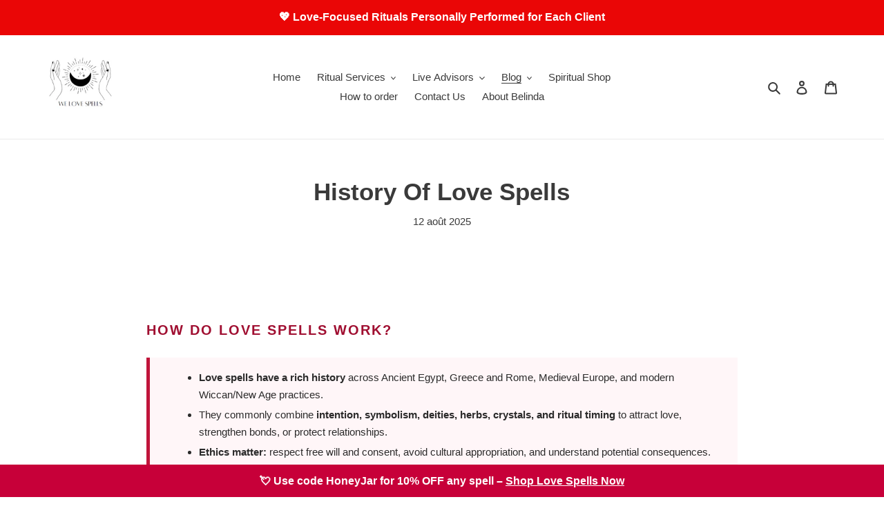

--- FILE ---
content_type: text/html; charset=utf-8
request_url: https://welovespells.net/fr/blogs/news/history-of-love-spells
body_size: 31673
content:
<!doctype html>
<html class="no-js" lang="fr">
<head>
  <script defer src="https://app.fastbots.ai/embed.js" data-bot-id="cmhc55g5r0159qt1mvbjixuya"></script>
  <script type="application/ld+json">
{
  "@context": "https://schema.org",
  "@graph": [
    {
      "@type": "Organization",
      "@id": "https://welovespells.net/#org",
      "name": "We Love Spells",
      "url": "https://welovespells.net/",
      "description": "Professional love spells, psychic readings, and spiritual services by Belinda (25+ years experience). Fast, confidential, and personalized rituals.",
      "areaServed": "Worldwide",
      "priceRange": "$",
      "paymentAccepted": "PayPal",
      "logo": {
        "@type": "ImageObject",
        "url": "https://cdn.shopify.com/s/files/1/0438/4368/2458/files/We_Love_Spells_Logo_2023_White_Bigger.png?v=1680268941",
        "width": 500,
        "height": 500
      },
      "contactPoint": {
        "@type": "ContactPoint",
        "contactType": "Customer Support",
        "email": "spellsandpsychics@gmail.com",
        "availableLanguage": ["en"],
        "url": "https://welovespells.net/pages/contact-us"
      },
      "sameAs": [
        "https://www.instagram.com/welovespells/",
        "https://www.facebook.com/spellcasterbelinda",
        "https://x.com/SpellsAndPsychi",
        "https://za.pinterest.com/welovespells01",
        "https://www.tiktok.com/@spellsandpsychics",
        "https://www.youtube.com/@spellsandpsychics118"
      ],
      "founder": { "@id": "https://welovespells.net/#belinda" }
    },
    {
      "@type": "Person",
      "@id": "https://welovespells.net/#belinda",
      "name": "Belinda",
      "jobTitle": "Spell Caster & Psychic",
      "description": "Spell caster and psychic with 25+ years of experience providing confidential, personalized rituals.",
      "worksFor": { "@id": "https://welovespells.net/#org" },
      "knowsAbout": [
        "Love spells",
        "Psychic readings",
        "Tarot reading",
        "Spiritual healing",
        "Cleansing rituals"
      ]
    },
    {
      "@type": "WebSite",
      "@id": "https://welovespells.net/#website",
      "url": "https://welovespells.net/",
      "name": "We Love Spells",
      "inLanguage": "en",
      "publisher": { "@id": "https://welovespells.net/#org" },
      "potentialAction": {
        "@type": "SearchAction",
        "target": "https://welovespells.net/search?q={search_term_string}",
        "query-input": "required name=search_term_string"
      }
    }
  ]
}
</script>


  <script src="https://analytics.ahrefs.com/analytics.js" data-key="ebdvhDoDn5eYyVvZa9KOZg" async></script>
  <script async src="//static.getclicky.com/101470382.js"></script>
  
  <script async src="https://pagead2.googlesyndication.com/pagead/js/adsbygoogle.js?client=ca-pub-1160825144549401"
     crossorigin="anonymous"></script>
<script async src="https://pagead2.googlesyndication.com/pagead/js/adsbygoogle.js?client=ca-pub-2727623095327420"
     crossorigin="anonymous"></script>

<!-- Google tag (gtag.js) - Google Analytics -->
<script async src="https://www.googletagmanager.com/gtag/js?id=G-WRGGFT0ET8">
</script>
<script>
  window.dataLayer = window.dataLayer || [];
  function gtag(){dataLayer.push(arguments);}
  gtag('js', new Date());

  gtag('config', 'G-WRGGFT0ET8');
</script><link id="TW_LINK" href="https://css.twik.io/60f1419f45589.css" onload="TWIK_SB()" rel="stylesheet"/><script>!function(){window.TWIK_ID="60f1419f45589",localStorage.tw_init=1;var t=document.documentElement;if(window.TWIK_SB=function(){t.style.visibility="",t.style.opacity=""},window.TWIK_RS=function(){var t=document.getElementById("TW_LINK");t&&t.parentElement&&t.parentElement.removeChild(t)},setTimeout(TWIK_RS,localStorage.tw_init?2e3:6e3),setTimeout(TWIK_SB,localStorage.tw_init?250:1e3),document.body)return TWIK_RS();t.style.visibility="hidden",t.style.opacity=0}();</script><script id="TW_SCRIPT" onload="TWIK_SB()" src="https://cdn.twik.io/tcs.js"></script>
  <meta name="google-site-verification" content="W8FREVVYUB4_CEPXZFc5x_7Er_6EPUIDjtzDe4RnbGE" />
  <meta name="p:domain_verify" content="3a08c18aac02d16e363d8c2bdd4fa90a"/>
  <meta charset="utf-8">
  <meta http-equiv="X-UA-Compatible" content="IE=edge,chrome=1">
  <meta name="viewport" content="width=device-width,initial-scale=1">
  <meta name="theme-color" content="#fccc31">
 <title>Default Page Title</title>
  <meta name="description" content="Discover the fascinating history of love spells, from ancient times to modern-day practices. Learn how these spells have evolved over time."/><link rel="canonical" href="https://welovespells.net/fr/blogs/news/history-of-love-spells"><link rel="shortcut icon" href="//welovespells.net/cdn/shop/files/We_Love_Spells_Logo_2023_White_Bigger_32x32.png?v=1680268941" type="image/png"><!-- /snippets/social-meta-tags.liquid -->




<meta property="og:site_name" content="We Love Spells">
<meta property="og:url" content="https://welovespells.net/fr/blogs/news/history-of-love-spells">
<meta property="og:title" content="History Of Love Spells">
<meta property="og:type" content="article">
<meta property="og:description" content="Discover how love spells work—from ancient rituals to modern ethical practices using crystals, tarot, and intention. Shop real love spells with respect and consent.">

<meta property="og:image" content="http://welovespells.net/cdn/shop/articles/history-of-love-spells-895921_1200x1200.png?v=1750828527">
<meta property="og:image:secure_url" content="https://welovespells.net/cdn/shop/articles/history-of-love-spells-895921_1200x1200.png?v=1750828527">


  <meta name="twitter:site" content="@SpellsAndPsychi">

<meta name="twitter:card" content="summary_large_image">
<meta name="twitter:title" content="History Of Love Spells">
<meta name="twitter:description" content="Discover how love spells work—from ancient rituals to modern ethical practices using crystals, tarot, and intention. Shop real love spells with respect and consent.">


  <link href="//welovespells.net/cdn/shop/t/1/assets/theme.scss.css?v=30741225649076506421762188377" rel="stylesheet" type="text/css" media="all" />

  <script>
    var theme = {
      breakpoints: {
        medium: 750,
        large: 990,
        widescreen: 1400
      },
      strings: {
        addToCart: "Ajouter au panier",
        soldOut: "Épuisé",
        unavailable: "Non disponible",
        regularPrice: "Prix normal",
        salePrice: "Prix réduit",
        sale: "Solde",
        fromLowestPrice: "de [price]",
        vendor: "Distributeur",
        showMore: "Afficher plus",
        showLess: "Afficher moins",
        searchFor: "Rechercher",
        addressError: "Une erreur s\u0026#39;est produite dans la recherche de cette adresse",
        addressNoResults: "Aucun résultat pour cette adresse",
        addressQueryLimit: "Vous avez dépassé la limite d'utilisation de l'API de Google. Pensez à mettre à niveau vers un \u003ca href=\"https:\/\/developers.google.com\/maps\/premium\/usage-limits\"\u003eforfait premium\u003c\/a\u003e.",
        authError: "Une erreur s'est produite lors de l'authentification de votre compte Google Maps.",
        newWindow: "S\u0026#39;ouvre dans une nouvelle fenêtre.",
        external: "Ouvre un site externe.",
        newWindowExternal: "Ouvre un site externe dans une nouvelle fenêtre.",
        removeLabel: "Supprimer [product]",
        update: "Mettre à jour",
        quantity: "Quantité",
        discountedTotal: "Total après réduction",
        regularTotal: "Total avant réduction",
        priceColumn: "Voir les détails de la réduction dans la colonne Prix.",
        quantityMinimumMessage: "La quantité doit être supérieure ou égale à 1",
        cartError: "Une erreur est survenue lors de l’actualisation de votre panier. Essayez de nouveau s’il vous plaît.",
        removedItemMessage: "\u003cspan class=\"cart__removed-product-details\"\u003e([quantity]) [link]\u003c\/span\u003e supprimé(s) de votre panier.",
        unitPrice: "Prix unitaire",
        unitPriceSeparator: "par",
        oneCartCount: "1 article",
        otherCartCount: "[count] article",
        quantityLabel: "Quantité : [count]",
        products: "Produits",
        loading: "Chargement",
        number_of_results: "[result_number] sur [results_count]",
        number_of_results_found: "[results_count] résultats trouvés",
        one_result_found: "1 résultat trouvé"
      },
      moneyFormat: "\u003cspan class=\"money conversion-bear-money\"\u003e${{amount}}\u003c\/span\u003e",
      moneyFormatWithCurrency: "\u003cspan class=\"money conversion-bear-money\"\u003e${{amount}} USD\u003c\/span\u003e",
      settings: {
        predictiveSearchEnabled: true,
        predictiveSearchShowPrice: true,
        predictiveSearchShowVendor: false
      }
    }

    document.documentElement.className = document.documentElement.className.replace('no-js', 'js');
  </script><script src="//welovespells.net/cdn/shop/t/1/assets/lazysizes.js?v=18670137313966129031762242595" async="async"></script>
  <script src="//welovespells.net/cdn/shop/t/1/assets/vendor.js?v=5931312048998347281762242601" defer="defer"></script>
  <script src="//welovespells.net/cdn/shop/t/1/assets/theme.js?v=113514587936272940391762242598" defer="defer"></script><script>window.performance && window.performance.mark && window.performance.mark('shopify.content_for_header.start');</script><meta name="facebook-domain-verification" content="l7qw75cqgoeka82luhv77vro0o8wtq">
<meta id="shopify-digital-wallet" name="shopify-digital-wallet" content="/43843682458/digital_wallets/dialog">
<meta name="shopify-checkout-api-token" content="ce30acf39ff937c6c4d42b26dfd4cb21">
<meta id="in-context-paypal-metadata" data-shop-id="43843682458" data-venmo-supported="false" data-environment="production" data-locale="fr_FR" data-paypal-v4="true" data-currency="USD">
<link rel="alternate" type="application/atom+xml" title="Feed" href="/fr/blogs/news.atom" />
<link rel="alternate" hreflang="x-default" href="https://welovespells.net/blogs/news/history-of-love-spells">
<link rel="alternate" hreflang="en" href="https://welovespells.net/blogs/news/history-of-love-spells">
<link rel="alternate" hreflang="de" href="https://welovespells.net/de/blogs/news/history-of-love-spells">
<link rel="alternate" hreflang="pt" href="https://welovespells.net/pt/blogs/news/history-of-love-spells">
<link rel="alternate" hreflang="fr" href="https://welovespells.net/fr/blogs/news/history-of-love-spells">
<link rel="alternate" hreflang="nl" href="https://welovespells.net/nl/blogs/news/history-of-love-spells">
<script async="async" src="/checkouts/internal/preloads.js?locale=fr-US"></script>
<script id="shopify-features" type="application/json">{"accessToken":"ce30acf39ff937c6c4d42b26dfd4cb21","betas":["rich-media-storefront-analytics"],"domain":"welovespells.net","predictiveSearch":true,"shopId":43843682458,"locale":"fr"}</script>
<script>var Shopify = Shopify || {};
Shopify.shop = "white-magic-spells.myshopify.com";
Shopify.locale = "fr";
Shopify.currency = {"active":"USD","rate":"1.0"};
Shopify.country = "US";
Shopify.theme = {"name":"Debut","id":105633743002,"schema_name":"Debut","schema_version":"16.7.1","theme_store_id":796,"role":"main"};
Shopify.theme.handle = "null";
Shopify.theme.style = {"id":null,"handle":null};
Shopify.cdnHost = "welovespells.net/cdn";
Shopify.routes = Shopify.routes || {};
Shopify.routes.root = "/fr/";</script>
<script type="module">!function(o){(o.Shopify=o.Shopify||{}).modules=!0}(window);</script>
<script>!function(o){function n(){var o=[];function n(){o.push(Array.prototype.slice.apply(arguments))}return n.q=o,n}var t=o.Shopify=o.Shopify||{};t.loadFeatures=n(),t.autoloadFeatures=n()}(window);</script>
<script id="shop-js-analytics" type="application/json">{"pageType":"article"}</script>
<script defer="defer" async type="module" src="//welovespells.net/cdn/shopifycloud/shop-js/modules/v2/client.init-shop-cart-sync_INwxTpsh.fr.esm.js"></script>
<script defer="defer" async type="module" src="//welovespells.net/cdn/shopifycloud/shop-js/modules/v2/chunk.common_YNAa1F1g.esm.js"></script>
<script type="module">
  await import("//welovespells.net/cdn/shopifycloud/shop-js/modules/v2/client.init-shop-cart-sync_INwxTpsh.fr.esm.js");
await import("//welovespells.net/cdn/shopifycloud/shop-js/modules/v2/chunk.common_YNAa1F1g.esm.js");

  window.Shopify.SignInWithShop?.initShopCartSync?.({"fedCMEnabled":true,"windoidEnabled":true});

</script>
<script>(function() {
  var isLoaded = false;
  function asyncLoad() {
    if (isLoaded) return;
    isLoaded = true;
    var urls = ["","\/\/sr-cdn.azureedge.net\/Scripts\/windowshoppers.min.js?shop=white-magic-spells.myshopify.com","https:\/\/go.smartrmail.com\/scripts\/pop_up_v3_script_tag_live.js?shop=white-magic-spells.myshopify.com","","","https:\/\/dashboard.mailerlite.com\/shopify\/20259\/1634020?shop=white-magic-spells.myshopify.com"];
    for (var i = 0; i < urls.length; i++) {
      var s = document.createElement('script');
      s.type = 'text/javascript';
      s.async = true;
      s.src = urls[i];
      var x = document.getElementsByTagName('script')[0];
      x.parentNode.insertBefore(s, x);
    }
  };
  if(window.attachEvent) {
    window.attachEvent('onload', asyncLoad);
  } else {
    window.addEventListener('load', asyncLoad, false);
  }
})();</script>
<script id="__st">var __st={"a":43843682458,"offset":7200,"reqid":"198f055b-7c5e-405b-91f9-f608733d00d4-1769029801","pageurl":"welovespells.net\/fr\/blogs\/news\/history-of-love-spells","s":"articles-558839464132","u":"75d4ce2a4abc","p":"article","rtyp":"article","rid":558839464132};</script>
<script>window.ShopifyPaypalV4VisibilityTracking = true;</script>
<script id="captcha-bootstrap">!function(){'use strict';const t='contact',e='account',n='new_comment',o=[[t,t],['blogs',n],['comments',n],[t,'customer']],c=[[e,'customer_login'],[e,'guest_login'],[e,'recover_customer_password'],[e,'create_customer']],r=t=>t.map((([t,e])=>`form[action*='/${t}']:not([data-nocaptcha='true']) input[name='form_type'][value='${e}']`)).join(','),a=t=>()=>t?[...document.querySelectorAll(t)].map((t=>t.form)):[];function s(){const t=[...o],e=r(t);return a(e)}const i='password',u='form_key',d=['recaptcha-v3-token','g-recaptcha-response','h-captcha-response',i],f=()=>{try{return window.sessionStorage}catch{return}},m='__shopify_v',_=t=>t.elements[u];function p(t,e,n=!1){try{const o=window.sessionStorage,c=JSON.parse(o.getItem(e)),{data:r}=function(t){const{data:e,action:n}=t;return t[m]||n?{data:e,action:n}:{data:t,action:n}}(c);for(const[e,n]of Object.entries(r))t.elements[e]&&(t.elements[e].value=n);n&&o.removeItem(e)}catch(o){console.error('form repopulation failed',{error:o})}}const l='form_type',E='cptcha';function T(t){t.dataset[E]=!0}const w=window,h=w.document,L='Shopify',v='ce_forms',y='captcha';let A=!1;((t,e)=>{const n=(g='f06e6c50-85a8-45c8-87d0-21a2b65856fe',I='https://cdn.shopify.com/shopifycloud/storefront-forms-hcaptcha/ce_storefront_forms_captcha_hcaptcha.v1.5.2.iife.js',D={infoText:'Protégé par hCaptcha',privacyText:'Confidentialité',termsText:'Conditions'},(t,e,n)=>{const o=w[L][v],c=o.bindForm;if(c)return c(t,g,e,D).then(n);var r;o.q.push([[t,g,e,D],n]),r=I,A||(h.body.append(Object.assign(h.createElement('script'),{id:'captcha-provider',async:!0,src:r})),A=!0)});var g,I,D;w[L]=w[L]||{},w[L][v]=w[L][v]||{},w[L][v].q=[],w[L][y]=w[L][y]||{},w[L][y].protect=function(t,e){n(t,void 0,e),T(t)},Object.freeze(w[L][y]),function(t,e,n,w,h,L){const[v,y,A,g]=function(t,e,n){const i=e?o:[],u=t?c:[],d=[...i,...u],f=r(d),m=r(i),_=r(d.filter((([t,e])=>n.includes(e))));return[a(f),a(m),a(_),s()]}(w,h,L),I=t=>{const e=t.target;return e instanceof HTMLFormElement?e:e&&e.form},D=t=>v().includes(t);t.addEventListener('submit',(t=>{const e=I(t);if(!e)return;const n=D(e)&&!e.dataset.hcaptchaBound&&!e.dataset.recaptchaBound,o=_(e),c=g().includes(e)&&(!o||!o.value);(n||c)&&t.preventDefault(),c&&!n&&(function(t){try{if(!f())return;!function(t){const e=f();if(!e)return;const n=_(t);if(!n)return;const o=n.value;o&&e.removeItem(o)}(t);const e=Array.from(Array(32),(()=>Math.random().toString(36)[2])).join('');!function(t,e){_(t)||t.append(Object.assign(document.createElement('input'),{type:'hidden',name:u})),t.elements[u].value=e}(t,e),function(t,e){const n=f();if(!n)return;const o=[...t.querySelectorAll(`input[type='${i}']`)].map((({name:t})=>t)),c=[...d,...o],r={};for(const[a,s]of new FormData(t).entries())c.includes(a)||(r[a]=s);n.setItem(e,JSON.stringify({[m]:1,action:t.action,data:r}))}(t,e)}catch(e){console.error('failed to persist form',e)}}(e),e.submit())}));const S=(t,e)=>{t&&!t.dataset[E]&&(n(t,e.some((e=>e===t))),T(t))};for(const o of['focusin','change'])t.addEventListener(o,(t=>{const e=I(t);D(e)&&S(e,y())}));const B=e.get('form_key'),M=e.get(l),P=B&&M;t.addEventListener('DOMContentLoaded',(()=>{const t=y();if(P)for(const e of t)e.elements[l].value===M&&p(e,B);[...new Set([...A(),...v().filter((t=>'true'===t.dataset.shopifyCaptcha))])].forEach((e=>S(e,t)))}))}(h,new URLSearchParams(w.location.search),n,t,e,['guest_login'])})(!0,!0)}();</script>
<script integrity="sha256-4kQ18oKyAcykRKYeNunJcIwy7WH5gtpwJnB7kiuLZ1E=" data-source-attribution="shopify.loadfeatures" defer="defer" src="//welovespells.net/cdn/shopifycloud/storefront/assets/storefront/load_feature-a0a9edcb.js" crossorigin="anonymous"></script>
<script data-source-attribution="shopify.dynamic_checkout.dynamic.init">var Shopify=Shopify||{};Shopify.PaymentButton=Shopify.PaymentButton||{isStorefrontPortableWallets:!0,init:function(){window.Shopify.PaymentButton.init=function(){};var t=document.createElement("script");t.src="https://welovespells.net/cdn/shopifycloud/portable-wallets/latest/portable-wallets.fr.js",t.type="module",document.head.appendChild(t)}};
</script>
<script data-source-attribution="shopify.dynamic_checkout.buyer_consent">
  function portableWalletsHideBuyerConsent(e){var t=document.getElementById("shopify-buyer-consent"),n=document.getElementById("shopify-subscription-policy-button");t&&n&&(t.classList.add("hidden"),t.setAttribute("aria-hidden","true"),n.removeEventListener("click",e))}function portableWalletsShowBuyerConsent(e){var t=document.getElementById("shopify-buyer-consent"),n=document.getElementById("shopify-subscription-policy-button");t&&n&&(t.classList.remove("hidden"),t.removeAttribute("aria-hidden"),n.addEventListener("click",e))}window.Shopify?.PaymentButton&&(window.Shopify.PaymentButton.hideBuyerConsent=portableWalletsHideBuyerConsent,window.Shopify.PaymentButton.showBuyerConsent=portableWalletsShowBuyerConsent);
</script>
<script data-source-attribution="shopify.dynamic_checkout.cart.bootstrap">document.addEventListener("DOMContentLoaded",(function(){function t(){return document.querySelector("shopify-accelerated-checkout-cart, shopify-accelerated-checkout")}if(t())Shopify.PaymentButton.init();else{new MutationObserver((function(e,n){t()&&(Shopify.PaymentButton.init(),n.disconnect())})).observe(document.body,{childList:!0,subtree:!0})}}));
</script>
<link id="shopify-accelerated-checkout-styles" rel="stylesheet" media="screen" href="https://welovespells.net/cdn/shopifycloud/portable-wallets/latest/accelerated-checkout-backwards-compat.css" crossorigin="anonymous">
<style id="shopify-accelerated-checkout-cart">
        #shopify-buyer-consent {
  margin-top: 1em;
  display: inline-block;
  width: 100%;
}

#shopify-buyer-consent.hidden {
  display: none;
}

#shopify-subscription-policy-button {
  background: none;
  border: none;
  padding: 0;
  text-decoration: underline;
  font-size: inherit;
  cursor: pointer;
}

#shopify-subscription-policy-button::before {
  box-shadow: none;
}

      </style>

<script>window.performance && window.performance.mark && window.performance.mark('shopify.content_for_header.end');</script><!-- Global site tag (gtag.js) - Google Analytics -->
<script async src="https://www.googletagmanager.com/gtag/js?id=UA-108234277-3"></script>
<script>
  window.dataLayer = window.dataLayer || [];
  function gtag(){dataLayer.push(arguments);}
  gtag('js', new Date());

  gtag('config', 'UA-108234277-3');
</script>
  <meta name="p:domain_verify" content="f31df3d9c998514d0e5597e12be2e755"/>
<!-- Manychat -->
<script src="//widget.manychat.com/903285_fa910.js" defer="defer"></script>
<script src="https://mccdn.me/assets/js/widget.js" defer="defer"></script>
<script src="https://cdn.shopify.com/extensions/261a2dd7-0dad-410e-a9b9-02f9046f0ab6/sales-rocket-40-apps-in-one-10/assets/app.js" type="text/javascript" defer="defer"></script>
<link href="https://cdn.shopify.com/extensions/261a2dd7-0dad-410e-a9b9-02f9046f0ab6/sales-rocket-40-apps-in-one-10/assets/app.css" rel="stylesheet" type="text/css" media="all">
<script src="https://cdn.shopify.com/extensions/019bc5da-5ba6-7e9a-9888-a6222a70d7c3/js-client-214/assets/pushowl-shopify.js" type="text/javascript" defer="defer"></script>
<script src="https://cdn.shopify.com/extensions/19689677-6488-4a31-adf3-fcf4359c5fd9/forms-2295/assets/shopify-forms-loader.js" type="text/javascript" defer="defer"></script>
<script src="https://cdn.shopify.com/extensions/1f805629-c1d3-44c5-afa0-f2ef641295ef/booster-page-speed-optimizer-1/assets/speed-embed.js" type="text/javascript" defer="defer"></script>
<link href="https://monorail-edge.shopifysvc.com" rel="dns-prefetch">
<script>(function(){if ("sendBeacon" in navigator && "performance" in window) {try {var session_token_from_headers = performance.getEntriesByType('navigation')[0].serverTiming.find(x => x.name == '_s').description;} catch {var session_token_from_headers = undefined;}var session_cookie_matches = document.cookie.match(/_shopify_s=([^;]*)/);var session_token_from_cookie = session_cookie_matches && session_cookie_matches.length === 2 ? session_cookie_matches[1] : "";var session_token = session_token_from_headers || session_token_from_cookie || "";function handle_abandonment_event(e) {var entries = performance.getEntries().filter(function(entry) {return /monorail-edge.shopifysvc.com/.test(entry.name);});if (!window.abandonment_tracked && entries.length === 0) {window.abandonment_tracked = true;var currentMs = Date.now();var navigation_start = performance.timing.navigationStart;var payload = {shop_id: 43843682458,url: window.location.href,navigation_start,duration: currentMs - navigation_start,session_token,page_type: "article"};window.navigator.sendBeacon("https://monorail-edge.shopifysvc.com/v1/produce", JSON.stringify({schema_id: "online_store_buyer_site_abandonment/1.1",payload: payload,metadata: {event_created_at_ms: currentMs,event_sent_at_ms: currentMs}}));}}window.addEventListener('pagehide', handle_abandonment_event);}}());</script>
<script id="web-pixels-manager-setup">(function e(e,d,r,n,o){if(void 0===o&&(o={}),!Boolean(null===(a=null===(i=window.Shopify)||void 0===i?void 0:i.analytics)||void 0===a?void 0:a.replayQueue)){var i,a;window.Shopify=window.Shopify||{};var t=window.Shopify;t.analytics=t.analytics||{};var s=t.analytics;s.replayQueue=[],s.publish=function(e,d,r){return s.replayQueue.push([e,d,r]),!0};try{self.performance.mark("wpm:start")}catch(e){}var l=function(){var e={modern:/Edge?\/(1{2}[4-9]|1[2-9]\d|[2-9]\d{2}|\d{4,})\.\d+(\.\d+|)|Firefox\/(1{2}[4-9]|1[2-9]\d|[2-9]\d{2}|\d{4,})\.\d+(\.\d+|)|Chrom(ium|e)\/(9{2}|\d{3,})\.\d+(\.\d+|)|(Maci|X1{2}).+ Version\/(15\.\d+|(1[6-9]|[2-9]\d|\d{3,})\.\d+)([,.]\d+|)( \(\w+\)|)( Mobile\/\w+|) Safari\/|Chrome.+OPR\/(9{2}|\d{3,})\.\d+\.\d+|(CPU[ +]OS|iPhone[ +]OS|CPU[ +]iPhone|CPU IPhone OS|CPU iPad OS)[ +]+(15[._]\d+|(1[6-9]|[2-9]\d|\d{3,})[._]\d+)([._]\d+|)|Android:?[ /-](13[3-9]|1[4-9]\d|[2-9]\d{2}|\d{4,})(\.\d+|)(\.\d+|)|Android.+Firefox\/(13[5-9]|1[4-9]\d|[2-9]\d{2}|\d{4,})\.\d+(\.\d+|)|Android.+Chrom(ium|e)\/(13[3-9]|1[4-9]\d|[2-9]\d{2}|\d{4,})\.\d+(\.\d+|)|SamsungBrowser\/([2-9]\d|\d{3,})\.\d+/,legacy:/Edge?\/(1[6-9]|[2-9]\d|\d{3,})\.\d+(\.\d+|)|Firefox\/(5[4-9]|[6-9]\d|\d{3,})\.\d+(\.\d+|)|Chrom(ium|e)\/(5[1-9]|[6-9]\d|\d{3,})\.\d+(\.\d+|)([\d.]+$|.*Safari\/(?![\d.]+ Edge\/[\d.]+$))|(Maci|X1{2}).+ Version\/(10\.\d+|(1[1-9]|[2-9]\d|\d{3,})\.\d+)([,.]\d+|)( \(\w+\)|)( Mobile\/\w+|) Safari\/|Chrome.+OPR\/(3[89]|[4-9]\d|\d{3,})\.\d+\.\d+|(CPU[ +]OS|iPhone[ +]OS|CPU[ +]iPhone|CPU IPhone OS|CPU iPad OS)[ +]+(10[._]\d+|(1[1-9]|[2-9]\d|\d{3,})[._]\d+)([._]\d+|)|Android:?[ /-](13[3-9]|1[4-9]\d|[2-9]\d{2}|\d{4,})(\.\d+|)(\.\d+|)|Mobile Safari.+OPR\/([89]\d|\d{3,})\.\d+\.\d+|Android.+Firefox\/(13[5-9]|1[4-9]\d|[2-9]\d{2}|\d{4,})\.\d+(\.\d+|)|Android.+Chrom(ium|e)\/(13[3-9]|1[4-9]\d|[2-9]\d{2}|\d{4,})\.\d+(\.\d+|)|Android.+(UC? ?Browser|UCWEB|U3)[ /]?(15\.([5-9]|\d{2,})|(1[6-9]|[2-9]\d|\d{3,})\.\d+)\.\d+|SamsungBrowser\/(5\.\d+|([6-9]|\d{2,})\.\d+)|Android.+MQ{2}Browser\/(14(\.(9|\d{2,})|)|(1[5-9]|[2-9]\d|\d{3,})(\.\d+|))(\.\d+|)|K[Aa][Ii]OS\/(3\.\d+|([4-9]|\d{2,})\.\d+)(\.\d+|)/},d=e.modern,r=e.legacy,n=navigator.userAgent;return n.match(d)?"modern":n.match(r)?"legacy":"unknown"}(),u="modern"===l?"modern":"legacy",c=(null!=n?n:{modern:"",legacy:""})[u],f=function(e){return[e.baseUrl,"/wpm","/b",e.hashVersion,"modern"===e.buildTarget?"m":"l",".js"].join("")}({baseUrl:d,hashVersion:r,buildTarget:u}),m=function(e){var d=e.version,r=e.bundleTarget,n=e.surface,o=e.pageUrl,i=e.monorailEndpoint;return{emit:function(e){var a=e.status,t=e.errorMsg,s=(new Date).getTime(),l=JSON.stringify({metadata:{event_sent_at_ms:s},events:[{schema_id:"web_pixels_manager_load/3.1",payload:{version:d,bundle_target:r,page_url:o,status:a,surface:n,error_msg:t},metadata:{event_created_at_ms:s}}]});if(!i)return console&&console.warn&&console.warn("[Web Pixels Manager] No Monorail endpoint provided, skipping logging."),!1;try{return self.navigator.sendBeacon.bind(self.navigator)(i,l)}catch(e){}var u=new XMLHttpRequest;try{return u.open("POST",i,!0),u.setRequestHeader("Content-Type","text/plain"),u.send(l),!0}catch(e){return console&&console.warn&&console.warn("[Web Pixels Manager] Got an unhandled error while logging to Monorail."),!1}}}}({version:r,bundleTarget:l,surface:e.surface,pageUrl:self.location.href,monorailEndpoint:e.monorailEndpoint});try{o.browserTarget=l,function(e){var d=e.src,r=e.async,n=void 0===r||r,o=e.onload,i=e.onerror,a=e.sri,t=e.scriptDataAttributes,s=void 0===t?{}:t,l=document.createElement("script"),u=document.querySelector("head"),c=document.querySelector("body");if(l.async=n,l.src=d,a&&(l.integrity=a,l.crossOrigin="anonymous"),s)for(var f in s)if(Object.prototype.hasOwnProperty.call(s,f))try{l.dataset[f]=s[f]}catch(e){}if(o&&l.addEventListener("load",o),i&&l.addEventListener("error",i),u)u.appendChild(l);else{if(!c)throw new Error("Did not find a head or body element to append the script");c.appendChild(l)}}({src:f,async:!0,onload:function(){if(!function(){var e,d;return Boolean(null===(d=null===(e=window.Shopify)||void 0===e?void 0:e.analytics)||void 0===d?void 0:d.initialized)}()){var d=window.webPixelsManager.init(e)||void 0;if(d){var r=window.Shopify.analytics;r.replayQueue.forEach((function(e){var r=e[0],n=e[1],o=e[2];d.publishCustomEvent(r,n,o)})),r.replayQueue=[],r.publish=d.publishCustomEvent,r.visitor=d.visitor,r.initialized=!0}}},onerror:function(){return m.emit({status:"failed",errorMsg:"".concat(f," has failed to load")})},sri:function(e){var d=/^sha384-[A-Za-z0-9+/=]+$/;return"string"==typeof e&&d.test(e)}(c)?c:"",scriptDataAttributes:o}),m.emit({status:"loading"})}catch(e){m.emit({status:"failed",errorMsg:(null==e?void 0:e.message)||"Unknown error"})}}})({shopId: 43843682458,storefrontBaseUrl: "https://welovespells.net",extensionsBaseUrl: "https://extensions.shopifycdn.com/cdn/shopifycloud/web-pixels-manager",monorailEndpoint: "https://monorail-edge.shopifysvc.com/unstable/produce_batch",surface: "storefront-renderer",enabledBetaFlags: ["2dca8a86"],webPixelsConfigList: [{"id":"950960324","configuration":"{\"accountID\":\"9f8e60ccb39a4c92be0ffb5e709dabed\"}","eventPayloadVersion":"v1","runtimeContext":"STRICT","scriptVersion":"15ce6a0454461d5bcddf88aadcfc4085","type":"APP","apiClientId":158237,"privacyPurposes":[],"dataSharingAdjustments":{"protectedCustomerApprovalScopes":["read_customer_address","read_customer_email","read_customer_name","read_customer_personal_data"]}},{"id":"749600964","configuration":"{\"subdomain\": \"white-magic-spells\"}","eventPayloadVersion":"v1","runtimeContext":"STRICT","scriptVersion":"69e1bed23f1568abe06fb9d113379033","type":"APP","apiClientId":1615517,"privacyPurposes":["ANALYTICS","MARKETING","SALE_OF_DATA"],"dataSharingAdjustments":{"protectedCustomerApprovalScopes":["read_customer_address","read_customer_email","read_customer_name","read_customer_personal_data","read_customer_phone"]}},{"id":"258769092","configuration":"{\"pixel_id\":\"1140237797327129\",\"pixel_type\":\"facebook_pixel\",\"metaapp_system_user_token\":\"-\"}","eventPayloadVersion":"v1","runtimeContext":"OPEN","scriptVersion":"ca16bc87fe92b6042fbaa3acc2fbdaa6","type":"APP","apiClientId":2329312,"privacyPurposes":["ANALYTICS","MARKETING","SALE_OF_DATA"],"dataSharingAdjustments":{"protectedCustomerApprovalScopes":["read_customer_address","read_customer_email","read_customer_name","read_customer_personal_data","read_customer_phone"]}},{"id":"90505412","eventPayloadVersion":"v1","runtimeContext":"LAX","scriptVersion":"1","type":"CUSTOM","privacyPurposes":["ANALYTICS"],"name":"Google Analytics tag (migrated)"},{"id":"shopify-app-pixel","configuration":"{}","eventPayloadVersion":"v1","runtimeContext":"STRICT","scriptVersion":"0450","apiClientId":"shopify-pixel","type":"APP","privacyPurposes":["ANALYTICS","MARKETING"]},{"id":"shopify-custom-pixel","eventPayloadVersion":"v1","runtimeContext":"LAX","scriptVersion":"0450","apiClientId":"shopify-pixel","type":"CUSTOM","privacyPurposes":["ANALYTICS","MARKETING"]}],isMerchantRequest: false,initData: {"shop":{"name":"We Love Spells","paymentSettings":{"currencyCode":"USD"},"myshopifyDomain":"white-magic-spells.myshopify.com","countryCode":"ZA","storefrontUrl":"https:\/\/welovespells.net\/fr"},"customer":null,"cart":null,"checkout":null,"productVariants":[],"purchasingCompany":null},},"https://welovespells.net/cdn","fcfee988w5aeb613cpc8e4bc33m6693e112",{"modern":"","legacy":""},{"shopId":"43843682458","storefrontBaseUrl":"https:\/\/welovespells.net","extensionBaseUrl":"https:\/\/extensions.shopifycdn.com\/cdn\/shopifycloud\/web-pixels-manager","surface":"storefront-renderer","enabledBetaFlags":"[\"2dca8a86\"]","isMerchantRequest":"false","hashVersion":"fcfee988w5aeb613cpc8e4bc33m6693e112","publish":"custom","events":"[[\"page_viewed\",{}]]"});</script><script>
  window.ShopifyAnalytics = window.ShopifyAnalytics || {};
  window.ShopifyAnalytics.meta = window.ShopifyAnalytics.meta || {};
  window.ShopifyAnalytics.meta.currency = 'USD';
  var meta = {"page":{"pageType":"article","resourceType":"article","resourceId":558839464132,"requestId":"198f055b-7c5e-405b-91f9-f608733d00d4-1769029801"}};
  for (var attr in meta) {
    window.ShopifyAnalytics.meta[attr] = meta[attr];
  }
</script>
<script class="analytics">
  (function () {
    var customDocumentWrite = function(content) {
      var jquery = null;

      if (window.jQuery) {
        jquery = window.jQuery;
      } else if (window.Checkout && window.Checkout.$) {
        jquery = window.Checkout.$;
      }

      if (jquery) {
        jquery('body').append(content);
      }
    };

    var hasLoggedConversion = function(token) {
      if (token) {
        return document.cookie.indexOf('loggedConversion=' + token) !== -1;
      }
      return false;
    }

    var setCookieIfConversion = function(token) {
      if (token) {
        var twoMonthsFromNow = new Date(Date.now());
        twoMonthsFromNow.setMonth(twoMonthsFromNow.getMonth() + 2);

        document.cookie = 'loggedConversion=' + token + '; expires=' + twoMonthsFromNow;
      }
    }

    var trekkie = window.ShopifyAnalytics.lib = window.trekkie = window.trekkie || [];
    if (trekkie.integrations) {
      return;
    }
    trekkie.methods = [
      'identify',
      'page',
      'ready',
      'track',
      'trackForm',
      'trackLink'
    ];
    trekkie.factory = function(method) {
      return function() {
        var args = Array.prototype.slice.call(arguments);
        args.unshift(method);
        trekkie.push(args);
        return trekkie;
      };
    };
    for (var i = 0; i < trekkie.methods.length; i++) {
      var key = trekkie.methods[i];
      trekkie[key] = trekkie.factory(key);
    }
    trekkie.load = function(config) {
      trekkie.config = config || {};
      trekkie.config.initialDocumentCookie = document.cookie;
      var first = document.getElementsByTagName('script')[0];
      var script = document.createElement('script');
      script.type = 'text/javascript';
      script.onerror = function(e) {
        var scriptFallback = document.createElement('script');
        scriptFallback.type = 'text/javascript';
        scriptFallback.onerror = function(error) {
                var Monorail = {
      produce: function produce(monorailDomain, schemaId, payload) {
        var currentMs = new Date().getTime();
        var event = {
          schema_id: schemaId,
          payload: payload,
          metadata: {
            event_created_at_ms: currentMs,
            event_sent_at_ms: currentMs
          }
        };
        return Monorail.sendRequest("https://" + monorailDomain + "/v1/produce", JSON.stringify(event));
      },
      sendRequest: function sendRequest(endpointUrl, payload) {
        // Try the sendBeacon API
        if (window && window.navigator && typeof window.navigator.sendBeacon === 'function' && typeof window.Blob === 'function' && !Monorail.isIos12()) {
          var blobData = new window.Blob([payload], {
            type: 'text/plain'
          });

          if (window.navigator.sendBeacon(endpointUrl, blobData)) {
            return true;
          } // sendBeacon was not successful

        } // XHR beacon

        var xhr = new XMLHttpRequest();

        try {
          xhr.open('POST', endpointUrl);
          xhr.setRequestHeader('Content-Type', 'text/plain');
          xhr.send(payload);
        } catch (e) {
          console.log(e);
        }

        return false;
      },
      isIos12: function isIos12() {
        return window.navigator.userAgent.lastIndexOf('iPhone; CPU iPhone OS 12_') !== -1 || window.navigator.userAgent.lastIndexOf('iPad; CPU OS 12_') !== -1;
      }
    };
    Monorail.produce('monorail-edge.shopifysvc.com',
      'trekkie_storefront_load_errors/1.1',
      {shop_id: 43843682458,
      theme_id: 105633743002,
      app_name: "storefront",
      context_url: window.location.href,
      source_url: "//welovespells.net/cdn/s/trekkie.storefront.cd680fe47e6c39ca5d5df5f0a32d569bc48c0f27.min.js"});

        };
        scriptFallback.async = true;
        scriptFallback.src = '//welovespells.net/cdn/s/trekkie.storefront.cd680fe47e6c39ca5d5df5f0a32d569bc48c0f27.min.js';
        first.parentNode.insertBefore(scriptFallback, first);
      };
      script.async = true;
      script.src = '//welovespells.net/cdn/s/trekkie.storefront.cd680fe47e6c39ca5d5df5f0a32d569bc48c0f27.min.js';
      first.parentNode.insertBefore(script, first);
    };
    trekkie.load(
      {"Trekkie":{"appName":"storefront","development":false,"defaultAttributes":{"shopId":43843682458,"isMerchantRequest":null,"themeId":105633743002,"themeCityHash":"6187149912827894946","contentLanguage":"fr","currency":"USD","eventMetadataId":"2df64ffc-9275-4dcb-bd4b-ebda6fde234f"},"isServerSideCookieWritingEnabled":true,"monorailRegion":"shop_domain","enabledBetaFlags":["65f19447"]},"Session Attribution":{},"S2S":{"facebookCapiEnabled":true,"source":"trekkie-storefront-renderer","apiClientId":580111}}
    );

    var loaded = false;
    trekkie.ready(function() {
      if (loaded) return;
      loaded = true;

      window.ShopifyAnalytics.lib = window.trekkie;

      var originalDocumentWrite = document.write;
      document.write = customDocumentWrite;
      try { window.ShopifyAnalytics.merchantGoogleAnalytics.call(this); } catch(error) {};
      document.write = originalDocumentWrite;

      window.ShopifyAnalytics.lib.page(null,{"pageType":"article","resourceType":"article","resourceId":558839464132,"requestId":"198f055b-7c5e-405b-91f9-f608733d00d4-1769029801","shopifyEmitted":true});

      var match = window.location.pathname.match(/checkouts\/(.+)\/(thank_you|post_purchase)/)
      var token = match? match[1]: undefined;
      if (!hasLoggedConversion(token)) {
        setCookieIfConversion(token);
        
      }
    });


        var eventsListenerScript = document.createElement('script');
        eventsListenerScript.async = true;
        eventsListenerScript.src = "//welovespells.net/cdn/shopifycloud/storefront/assets/shop_events_listener-3da45d37.js";
        document.getElementsByTagName('head')[0].appendChild(eventsListenerScript);

})();</script>
  <script>
  if (!window.ga || (window.ga && typeof window.ga !== 'function')) {
    window.ga = function ga() {
      (window.ga.q = window.ga.q || []).push(arguments);
      if (window.Shopify && window.Shopify.analytics && typeof window.Shopify.analytics.publish === 'function') {
        window.Shopify.analytics.publish("ga_stub_called", {}, {sendTo: "google_osp_migration"});
      }
      console.error("Shopify's Google Analytics stub called with:", Array.from(arguments), "\nSee https://help.shopify.com/manual/promoting-marketing/pixels/pixel-migration#google for more information.");
    };
    if (window.Shopify && window.Shopify.analytics && typeof window.Shopify.analytics.publish === 'function') {
      window.Shopify.analytics.publish("ga_stub_initialized", {}, {sendTo: "google_osp_migration"});
    }
  }
</script>
<script
  defer
  src="https://welovespells.net/cdn/shopifycloud/perf-kit/shopify-perf-kit-3.0.4.min.js"
  data-application="storefront-renderer"
  data-shop-id="43843682458"
  data-render-region="gcp-us-central1"
  data-page-type="article"
  data-theme-instance-id="105633743002"
  data-theme-name="Debut"
  data-theme-version="16.7.1"
  data-monorail-region="shop_domain"
  data-resource-timing-sampling-rate="10"
  data-shs="true"
  data-shs-beacon="true"
  data-shs-export-with-fetch="true"
  data-shs-logs-sample-rate="1"
  data-shs-beacon-endpoint="https://welovespells.net/api/collect"
></script>
</head>

<body class="template-article">

  <a class="in-page-link visually-hidden skip-link" href="#MainContent">Passer au contenu</a><style data-shopify>

  .cart-popup {
    box-shadow: 1px 1px 10px 2px rgba(235, 235, 235, 0.5);
  }</style><div class="cart-popup-wrapper cart-popup-wrapper--hidden" role="dialog" aria-modal="true" aria-labelledby="CartPopupHeading" data-cart-popup-wrapper>
  <div class="cart-popup" data-cart-popup tabindex="-1">
    <div class="cart-popup__header">
      <h2 id="CartPopupHeading" class="cart-popup__heading">Ajouté au panier à l&#39;instant</h2>
      <button class="cart-popup__close" aria-label="Fermer" data-cart-popup-close><svg aria-hidden="true" focusable="false" role="presentation" class="icon icon-close" viewBox="0 0 40 40"><path d="M23.868 20.015L39.117 4.78c1.11-1.108 1.11-2.77 0-3.877-1.109-1.108-2.773-1.108-3.882 0L19.986 16.137 4.737.904C3.628-.204 1.965-.204.856.904c-1.11 1.108-1.11 2.77 0 3.877l15.249 15.234L.855 35.248c-1.108 1.108-1.108 2.77 0 3.877.555.554 1.248.831 1.942.831s1.386-.277 1.94-.83l15.25-15.234 15.248 15.233c.555.554 1.248.831 1.941.831s1.387-.277 1.941-.83c1.11-1.109 1.11-2.77 0-3.878L23.868 20.015z" class="layer"/></svg></button>
    </div>
    <div class="cart-popup-item">
      <div class="cart-popup-item__image-wrapper hide" data-cart-popup-image-wrapper>
        <div class="cart-popup-item__image cart-popup-item__image--placeholder" data-cart-popup-image-placeholder>
          <div data-placeholder-size></div>
          <div class="placeholder-background placeholder-background--animation"></div>
        </div>
      </div>
      <div class="cart-popup-item__description">
        <div>
          <h3 class="cart-popup-item__title" data-cart-popup-title></h3>
          <ul class="product-details" aria-label="Détails des produits" data-cart-popup-product-details></ul>
        </div>
        <div class="cart-popup-item__quantity">
          <span class="visually-hidden" data-cart-popup-quantity-label></span>
          <span aria-hidden="true">Qté:</span>
          <span aria-hidden="true" data-cart-popup-quantity></span>
        </div>
      </div>
    </div>

    <a href="/fr/cart" class="cart-popup__cta-link btn btn--secondary-accent">
      Voir le panier (<span data-cart-popup-cart-quantity></span>)
    </a>

    <div class="cart-popup__dismiss">
      <button class="cart-popup__dismiss-button text-link text-link--accent" data-cart-popup-dismiss>
        Poursuivre vos achats
      </button>
    </div>
  </div>
</div>

<div id="shopify-section-header" class="shopify-section">
  <style>
    
      .site-header__logo-image {
        max-width: 120px;
      }
    

    
      .site-header__logo-image {
        margin: 0;
      }
    
  </style>


<div id="SearchDrawer" class="search-bar drawer drawer--top" role="dialog" aria-modal="true" aria-label="Rechercher" data-predictive-search-drawer>
  <div class="search-bar__interior">
    <div class="search-form__container" data-search-form-container>
      <form class="search-form search-bar__form" action="/fr/search" method="get" role="search">
        <div class="search-form__input-wrapper">
          <input
            type="text"
            name="q"
            placeholder="Rechercher"
            role="combobox"
            aria-autocomplete="list"
            aria-owns="predictive-search-results"
            aria-expanded="false"
            aria-label="Rechercher"
            aria-haspopup="listbox"
            class="search-form__input search-bar__input"
            data-predictive-search-drawer-input
          />
          <input type="hidden" name="options[prefix]" value="last" aria-hidden="true" />
          <div class="predictive-search-wrapper predictive-search-wrapper--drawer" data-predictive-search-mount="drawer"></div>
        </div>

        <button class="search-bar__submit search-form__submit"
          type="submit"
          data-search-form-submit>
          <svg aria-hidden="true" focusable="false" role="presentation" class="icon icon-search" viewBox="0 0 37 40"><path d="M35.6 36l-9.8-9.8c4.1-5.4 3.6-13.2-1.3-18.1-5.4-5.4-14.2-5.4-19.7 0-5.4 5.4-5.4 14.2 0 19.7 2.6 2.6 6.1 4.1 9.8 4.1 3 0 5.9-1 8.3-2.8l9.8 9.8c.4.4.9.6 1.4.6s1-.2 1.4-.6c.9-.9.9-2.1.1-2.9zm-20.9-8.2c-2.6 0-5.1-1-7-2.9-3.9-3.9-3.9-10.1 0-14C9.6 9 12.2 8 14.7 8s5.1 1 7 2.9c3.9 3.9 3.9 10.1 0 14-1.9 1.9-4.4 2.9-7 2.9z"/></svg>
          <span class="icon__fallback-text">Soumettre</span>
        </button>
      </form>

      <div class="search-bar__actions">
        <button type="button" class="btn--link search-bar__close js-drawer-close">
          <svg aria-hidden="true" focusable="false" role="presentation" class="icon icon-close" viewBox="0 0 40 40"><path d="M23.868 20.015L39.117 4.78c1.11-1.108 1.11-2.77 0-3.877-1.109-1.108-2.773-1.108-3.882 0L19.986 16.137 4.737.904C3.628-.204 1.965-.204.856.904c-1.11 1.108-1.11 2.77 0 3.877l15.249 15.234L.855 35.248c-1.108 1.108-1.108 2.77 0 3.877.555.554 1.248.831 1.942.831s1.386-.277 1.94-.83l15.25-15.234 15.248 15.233c.555.554 1.248.831 1.941.831s1.387-.277 1.941-.83c1.11-1.109 1.11-2.77 0-3.878L23.868 20.015z" class="layer"/></svg>
          <span class="icon__fallback-text">Fermer</span>
        </button>
      </div>
    </div>
  </div>
</div>


<div data-section-id="header" data-section-type="header-section" data-header-section>
  
    
      <style>
        .announcement-bar {
          background-color: #ea0606;
        }

        .announcement-bar__link:hover {
          

          
            
            background-color: #fa3030;
          
        }

        .announcement-bar__message {
          color: #ffffff;
        }
      </style>

      <div class="announcement-bar" role="region" aria-label="Annonce"><a href="/fr/collections/love-spells" class="announcement-bar__link"><p class="announcement-bar__message">💖 Love-Focused Rituals Personally Performed for Each Client</p></a></div>

    
  

  <header class="site-header border-bottom logo--left" role="banner">
    <div class="grid grid--no-gutters grid--table site-header__mobile-nav">
      

      <div class="grid__item medium-up--one-quarter logo-align--left">
        
        
          <div class="h2 site-header__logo">
        
          
<a href="/fr" class="site-header__logo-image">
              
              <img class="lazyload js"
                   src="//welovespells.net/cdn/shop/files/We_Love_Spells_Logo_2023_White_Bigger_300x300.png?v=1680268941"
                   data-src="//welovespells.net/cdn/shop/files/We_Love_Spells_Logo_2023_White_Bigger_{width}x.png?v=1680268941"
                   data-widths="[180, 360, 540, 720, 900, 1080, 1296, 1512, 1728, 2048]"
                   data-aspectratio="1.0"
                   data-sizes="auto"
                   alt="We Love Spells Logo"
                   style="max-width: 120px">
              <noscript>
                
                <img loading="lazy" src="//welovespells.net/cdn/shop/files/We_Love_Spells_Logo_2023_White_Bigger_120x.png?v=1680268941"
                     srcset="//welovespells.net/cdn/shop/files/We_Love_Spells_Logo_2023_White_Bigger_120x.png?v=1680268941 1x, //welovespells.net/cdn/shop/files/We_Love_Spells_Logo_2023_White_Bigger_120x@2x.png?v=1680268941 2x"
                     alt="We Love Spells Logo"
                     style="max-width: 120px;">
              </noscript>
            </a>
          
        
          </div>
        
      </div>

      
        <nav class="grid__item medium-up--one-half small--hide" id="AccessibleNav" role="navigation">
          
<ul class="site-nav list--inline" id="SiteNav">
  



    
      <li >
        <a href="/fr"
          class="site-nav__link site-nav__link--main"
          
        >
          <span class="site-nav__label">Home</span>
        </a>
      </li>
    
  



    
      <li class="site-nav--has-dropdown" data-has-dropdowns>
        <button class="site-nav__link site-nav__link--main site-nav__link--button" type="button" aria-expanded="false" aria-controls="SiteNavLabel-ritual-services">
          <span class="site-nav__label">Ritual Services</span><svg aria-hidden="true" focusable="false" role="presentation" class="icon icon-chevron-down" viewBox="0 0 9 9"><path d="M8.542 2.558a.625.625 0 0 1 0 .884l-3.6 3.6a.626.626 0 0 1-.884 0l-3.6-3.6a.625.625 0 1 1 .884-.884L4.5 5.716l3.158-3.158a.625.625 0 0 1 .884 0z" fill="#fff"/></svg>
        </button>

        <div class="site-nav__dropdown" id="SiteNavLabel-ritual-services">
          
            <ul>
              
                <li>
                  <a href="/fr/collections/love-spells"
                  class="site-nav__link site-nav__child-link"
                  
                >
                    <span class="site-nav__label">Love Rituals</span>
                  </a>
                </li>
              
                <li>
                  <a href="/fr/collections/success-money-spells"
                  class="site-nav__link site-nav__child-link"
                  
                >
                    <span class="site-nav__label">Career &amp; Abundance Rituals</span>
                  </a>
                </li>
              
                <li>
                  <a href="/fr/collections/removal-spells"
                  class="site-nav__link site-nav__child-link site-nav__link--last"
                  
                >
                    <span class="site-nav__label">Energy Clearing Rituals</span>
                  </a>
                </li>
              
            </ul>
          
        </div>
      </li>
    
  



    
      <li class="site-nav--has-dropdown" data-has-dropdowns>
        <button class="site-nav__link site-nav__link--main site-nav__link--button" type="button" aria-expanded="false" aria-controls="SiteNavLabel-live-advisors">
          <span class="site-nav__label">Live Advisors</span><svg aria-hidden="true" focusable="false" role="presentation" class="icon icon-chevron-down" viewBox="0 0 9 9"><path d="M8.542 2.558a.625.625 0 0 1 0 .884l-3.6 3.6a.626.626 0 0 1-.884 0l-3.6-3.6a.625.625 0 1 1 .884-.884L4.5 5.716l3.158-3.158a.625.625 0 0 1 .884 0z" fill="#fff"/></svg>
        </button>

        <div class="site-nav__dropdown" id="SiteNavLabel-live-advisors">
          
            <ul>
              
                <li>
                  <a href="/fr/pages/online-psychic-readings"
                  class="site-nav__link site-nav__child-link"
                  
                >
                    <span class="site-nav__label">Spiritual Guidance </span>
                  </a>
                </li>
              
                <li>
                  <a href="/fr/collections/angel-card-readings"
                  class="site-nav__link site-nav__child-link site-nav__link--last"
                  
                >
                    <span class="site-nav__label">Intuitive Card Readings</span>
                  </a>
                </li>
              
            </ul>
          
        </div>
      </li>
    
  



    
      <li class="site-nav--has-dropdown" data-has-dropdowns>
        <button class="site-nav__link site-nav__link--main site-nav__link--button site-nav__link--active" type="button" aria-expanded="false" aria-controls="SiteNavLabel-blog">
          <span class="site-nav__label">Blog</span><svg aria-hidden="true" focusable="false" role="presentation" class="icon icon-chevron-down" viewBox="0 0 9 9"><path d="M8.542 2.558a.625.625 0 0 1 0 .884l-3.6 3.6a.626.626 0 0 1-.884 0l-3.6-3.6a.625.625 0 1 1 .884-.884L4.5 5.716l3.158-3.158a.625.625 0 0 1 .884 0z" fill="#fff"/></svg>
        </button>

        <div class="site-nav__dropdown" id="SiteNavLabel-blog">
          
            <ul>
              
                <li>
                  <a href="/fr/blogs/news"
                  class="site-nav__link site-nav__child-link"
                  
                >
                    <span class="site-nav__label">Love &amp; Relationships Blog</span>
                  </a>
                </li>
              
                <li>
                  <a href="/fr/blogs/astrology-1"
                  class="site-nav__link site-nav__child-link"
                  
                >
                    <span class="site-nav__label">Astrology</span>
                  </a>
                </li>
              
                <li>
                  <a href="/fr/blogs/angel-numbers"
                  class="site-nav__link site-nav__child-link"
                  
                >
                    <span class="site-nav__label">Angel Numbers</span>
                  </a>
                </li>
              
                <li>
                  <a href="/fr/blogs/numerology"
                  class="site-nav__link site-nav__child-link site-nav__link--last"
                  
                >
                    <span class="site-nav__label">Numerology</span>
                  </a>
                </li>
              
            </ul>
          
        </div>
      </li>
    
  



    
      <li >
        <a href="/fr/collections/store"
          class="site-nav__link site-nav__link--main"
          
        >
          <span class="site-nav__label">Spiritual Shop</span>
        </a>
      </li>
    
  



    
      <li >
        <a href="/fr/pages/how-to-order"
          class="site-nav__link site-nav__link--main"
          
        >
          <span class="site-nav__label">How to order</span>
        </a>
      </li>
    
  



    
      <li >
        <a href="/fr/pages/contact-us"
          class="site-nav__link site-nav__link--main"
          
        >
          <span class="site-nav__label">Contact Us </span>
        </a>
      </li>
    
  



    
      <li >
        <a href="/fr/pages/about-us"
          class="site-nav__link site-nav__link--main"
          
        >
          <span class="site-nav__label">About Belinda</span>
        </a>
      </li>
    
  
</ul>

        </nav>
      

      <div class="grid__item medium-up--one-quarter text-right site-header__icons site-header__icons--plus">
        <div class="site-header__icons-wrapper">

          <button type="button" class="btn--link site-header__icon site-header__search-toggle js-drawer-open-top">
            <svg aria-hidden="true" focusable="false" role="presentation" class="icon icon-search" viewBox="0 0 37 40"><path d="M35.6 36l-9.8-9.8c4.1-5.4 3.6-13.2-1.3-18.1-5.4-5.4-14.2-5.4-19.7 0-5.4 5.4-5.4 14.2 0 19.7 2.6 2.6 6.1 4.1 9.8 4.1 3 0 5.9-1 8.3-2.8l9.8 9.8c.4.4.9.6 1.4.6s1-.2 1.4-.6c.9-.9.9-2.1.1-2.9zm-20.9-8.2c-2.6 0-5.1-1-7-2.9-3.9-3.9-3.9-10.1 0-14C9.6 9 12.2 8 14.7 8s5.1 1 7 2.9c3.9 3.9 3.9 10.1 0 14-1.9 1.9-4.4 2.9-7 2.9z"/></svg>
            <span class="icon__fallback-text">Rechercher</span>
          </button>

          
            
              <a href="/fr/account/login" class="site-header__icon site-header__account">
                <svg aria-hidden="true" focusable="false" role="presentation" class="icon icon-login" viewBox="0 0 28.33 37.68"><path d="M14.17 14.9a7.45 7.45 0 1 0-7.5-7.45 7.46 7.46 0 0 0 7.5 7.45zm0-10.91a3.45 3.45 0 1 1-3.5 3.46A3.46 3.46 0 0 1 14.17 4zM14.17 16.47A14.18 14.18 0 0 0 0 30.68c0 1.41.66 4 5.11 5.66a27.17 27.17 0 0 0 9.06 1.34c6.54 0 14.17-1.84 14.17-7a14.18 14.18 0 0 0-14.17-14.21zm0 17.21c-6.3 0-10.17-1.77-10.17-3a10.17 10.17 0 1 1 20.33 0c.01 1.23-3.86 3-10.16 3z"/></svg>
                <span class="icon__fallback-text">Se connecter</span>
              </a>
            
          

          <a href="/fr/cart" class="site-header__icon site-header__cart">
            <svg aria-hidden="true" focusable="false" role="presentation" class="icon icon-cart" viewBox="0 0 37 40"><path d="M36.5 34.8L33.3 8h-5.9C26.7 3.9 23 .8 18.5.8S10.3 3.9 9.6 8H3.7L.5 34.8c-.2 1.5.4 2.4.9 3 .5.5 1.4 1.2 3.1 1.2h28c1.3 0 2.4-.4 3.1-1.3.7-.7 1-1.8.9-2.9zm-18-30c2.2 0 4.1 1.4 4.7 3.2h-9.5c.7-1.9 2.6-3.2 4.8-3.2zM4.5 35l2.8-23h2.2v3c0 1.1.9 2 2 2s2-.9 2-2v-3h10v3c0 1.1.9 2 2 2s2-.9 2-2v-3h2.2l2.8 23h-28z"/></svg>
            <span class="icon__fallback-text">Panier</span>
            <div id="CartCount" class="site-header__cart-count hide" data-cart-count-bubble>
              <span data-cart-count>0</span>
              <span class="icon__fallback-text medium-up--hide">article</span>
            </div>
          </a>

          
            <button type="button" class="btn--link site-header__icon site-header__menu js-mobile-nav-toggle mobile-nav--open" aria-controls="MobileNav"  aria-expanded="false" aria-label="Menu">
              <svg aria-hidden="true" focusable="false" role="presentation" class="icon icon-hamburger" viewBox="0 0 37 40"><path d="M33.5 25h-30c-1.1 0-2-.9-2-2s.9-2 2-2h30c1.1 0 2 .9 2 2s-.9 2-2 2zm0-11.5h-30c-1.1 0-2-.9-2-2s.9-2 2-2h30c1.1 0 2 .9 2 2s-.9 2-2 2zm0 23h-30c-1.1 0-2-.9-2-2s.9-2 2-2h30c1.1 0 2 .9 2 2s-.9 2-2 2z"/></svg>
              <svg aria-hidden="true" focusable="false" role="presentation" class="icon icon-close" viewBox="0 0 40 40"><path d="M23.868 20.015L39.117 4.78c1.11-1.108 1.11-2.77 0-3.877-1.109-1.108-2.773-1.108-3.882 0L19.986 16.137 4.737.904C3.628-.204 1.965-.204.856.904c-1.11 1.108-1.11 2.77 0 3.877l15.249 15.234L.855 35.248c-1.108 1.108-1.108 2.77 0 3.877.555.554 1.248.831 1.942.831s1.386-.277 1.94-.83l15.25-15.234 15.248 15.233c.555.554 1.248.831 1.941.831s1.387-.277 1.941-.83c1.11-1.109 1.11-2.77 0-3.878L23.868 20.015z" class="layer"/></svg>
            </button>
          
        </div>

      </div>
    </div>

    <nav class="mobile-nav-wrapper medium-up--hide" role="navigation">
      <ul id="MobileNav" class="mobile-nav">
        
<li class="mobile-nav__item border-bottom">
            
              <a href="/fr"
                class="mobile-nav__link"
                
              >
                <span class="mobile-nav__label">Home</span>
              </a>
            
          </li>
        
<li class="mobile-nav__item border-bottom">
            
              
              <button type="button" class="btn--link js-toggle-submenu mobile-nav__link" data-target="ritual-services-2" data-level="1" aria-expanded="false">
                <span class="mobile-nav__label">Ritual Services</span>
                <div class="mobile-nav__icon">
                  <svg aria-hidden="true" focusable="false" role="presentation" class="icon icon-chevron-right" viewBox="0 0 14 14"><path d="M3.871.604c.44-.439 1.152-.439 1.591 0l5.515 5.515s-.049-.049.003.004l.082.08c.439.44.44 1.153 0 1.592l-5.6 5.6a1.125 1.125 0 0 1-1.59-1.59L8.675 7 3.87 2.195a1.125 1.125 0 0 1 0-1.59z" fill="#fff"/></svg>
                </div>
              </button>
              <ul class="mobile-nav__dropdown" data-parent="ritual-services-2" data-level="2">
                <li class="visually-hidden" tabindex="-1" data-menu-title="2">Ritual Services Menu</li>
                <li class="mobile-nav__item border-bottom">
                  <div class="mobile-nav__table">
                    <div class="mobile-nav__table-cell mobile-nav__return">
                      <button class="btn--link js-toggle-submenu mobile-nav__return-btn" type="button" aria-expanded="true" aria-label="Ritual Services">
                        <svg aria-hidden="true" focusable="false" role="presentation" class="icon icon-chevron-left" viewBox="0 0 14 14"><path d="M10.129.604a1.125 1.125 0 0 0-1.591 0L3.023 6.12s.049-.049-.003.004l-.082.08c-.439.44-.44 1.153 0 1.592l5.6 5.6a1.125 1.125 0 0 0 1.59-1.59L5.325 7l4.805-4.805c.44-.439.44-1.151 0-1.59z" fill="#fff"/></svg>
                      </button>
                    </div>
                    <span class="mobile-nav__sublist-link mobile-nav__sublist-header mobile-nav__sublist-header--main-nav-parent">
                      <span class="mobile-nav__label">Ritual Services</span>
                    </span>
                  </div>
                </li>

                
                  <li class="mobile-nav__item border-bottom">
                    
                      <a href="/fr/collections/love-spells"
                        class="mobile-nav__sublist-link"
                        
                      >
                        <span class="mobile-nav__label">Love Rituals</span>
                      </a>
                    
                  </li>
                
                  <li class="mobile-nav__item border-bottom">
                    
                      <a href="/fr/collections/success-money-spells"
                        class="mobile-nav__sublist-link"
                        
                      >
                        <span class="mobile-nav__label">Career &amp; Abundance Rituals</span>
                      </a>
                    
                  </li>
                
                  <li class="mobile-nav__item">
                    
                      <a href="/fr/collections/removal-spells"
                        class="mobile-nav__sublist-link"
                        
                      >
                        <span class="mobile-nav__label">Energy Clearing Rituals</span>
                      </a>
                    
                  </li>
                
              </ul>
            
          </li>
        
<li class="mobile-nav__item border-bottom">
            
              
              <button type="button" class="btn--link js-toggle-submenu mobile-nav__link" data-target="live-advisors-3" data-level="1" aria-expanded="false">
                <span class="mobile-nav__label">Live Advisors</span>
                <div class="mobile-nav__icon">
                  <svg aria-hidden="true" focusable="false" role="presentation" class="icon icon-chevron-right" viewBox="0 0 14 14"><path d="M3.871.604c.44-.439 1.152-.439 1.591 0l5.515 5.515s-.049-.049.003.004l.082.08c.439.44.44 1.153 0 1.592l-5.6 5.6a1.125 1.125 0 0 1-1.59-1.59L8.675 7 3.87 2.195a1.125 1.125 0 0 1 0-1.59z" fill="#fff"/></svg>
                </div>
              </button>
              <ul class="mobile-nav__dropdown" data-parent="live-advisors-3" data-level="2">
                <li class="visually-hidden" tabindex="-1" data-menu-title="2">Live Advisors Menu</li>
                <li class="mobile-nav__item border-bottom">
                  <div class="mobile-nav__table">
                    <div class="mobile-nav__table-cell mobile-nav__return">
                      <button class="btn--link js-toggle-submenu mobile-nav__return-btn" type="button" aria-expanded="true" aria-label="Live Advisors">
                        <svg aria-hidden="true" focusable="false" role="presentation" class="icon icon-chevron-left" viewBox="0 0 14 14"><path d="M10.129.604a1.125 1.125 0 0 0-1.591 0L3.023 6.12s.049-.049-.003.004l-.082.08c-.439.44-.44 1.153 0 1.592l5.6 5.6a1.125 1.125 0 0 0 1.59-1.59L5.325 7l4.805-4.805c.44-.439.44-1.151 0-1.59z" fill="#fff"/></svg>
                      </button>
                    </div>
                    <span class="mobile-nav__sublist-link mobile-nav__sublist-header mobile-nav__sublist-header--main-nav-parent">
                      <span class="mobile-nav__label">Live Advisors</span>
                    </span>
                  </div>
                </li>

                
                  <li class="mobile-nav__item border-bottom">
                    
                      <a href="/fr/pages/online-psychic-readings"
                        class="mobile-nav__sublist-link"
                        
                      >
                        <span class="mobile-nav__label">Spiritual Guidance </span>
                      </a>
                    
                  </li>
                
                  <li class="mobile-nav__item">
                    
                      <a href="/fr/collections/angel-card-readings"
                        class="mobile-nav__sublist-link"
                        
                      >
                        <span class="mobile-nav__label">Intuitive Card Readings</span>
                      </a>
                    
                  </li>
                
              </ul>
            
          </li>
        
<li class="mobile-nav__item border-bottom">
            
              
              <button type="button" class="btn--link js-toggle-submenu mobile-nav__link mobile-nav__link--active" data-target="blog-4" data-level="1" aria-expanded="false">
                <span class="mobile-nav__label">Blog</span>
                <div class="mobile-nav__icon">
                  <svg aria-hidden="true" focusable="false" role="presentation" class="icon icon-chevron-right" viewBox="0 0 14 14"><path d="M3.871.604c.44-.439 1.152-.439 1.591 0l5.515 5.515s-.049-.049.003.004l.082.08c.439.44.44 1.153 0 1.592l-5.6 5.6a1.125 1.125 0 0 1-1.59-1.59L8.675 7 3.87 2.195a1.125 1.125 0 0 1 0-1.59z" fill="#fff"/></svg>
                </div>
              </button>
              <ul class="mobile-nav__dropdown" data-parent="blog-4" data-level="2">
                <li class="visually-hidden" tabindex="-1" data-menu-title="2">Blog Menu</li>
                <li class="mobile-nav__item border-bottom">
                  <div class="mobile-nav__table">
                    <div class="mobile-nav__table-cell mobile-nav__return">
                      <button class="btn--link js-toggle-submenu mobile-nav__return-btn" type="button" aria-expanded="true" aria-label="Blog">
                        <svg aria-hidden="true" focusable="false" role="presentation" class="icon icon-chevron-left" viewBox="0 0 14 14"><path d="M10.129.604a1.125 1.125 0 0 0-1.591 0L3.023 6.12s.049-.049-.003.004l-.082.08c-.439.44-.44 1.153 0 1.592l5.6 5.6a1.125 1.125 0 0 0 1.59-1.59L5.325 7l4.805-4.805c.44-.439.44-1.151 0-1.59z" fill="#fff"/></svg>
                      </button>
                    </div>
                    <span class="mobile-nav__sublist-link mobile-nav__sublist-header mobile-nav__sublist-header--main-nav-parent">
                      <span class="mobile-nav__label">Blog</span>
                    </span>
                  </div>
                </li>

                
                  <li class="mobile-nav__item border-bottom">
                    
                      <a href="/fr/blogs/news"
                        class="mobile-nav__sublist-link"
                        
                      >
                        <span class="mobile-nav__label">Love &amp; Relationships Blog</span>
                      </a>
                    
                  </li>
                
                  <li class="mobile-nav__item border-bottom">
                    
                      <a href="/fr/blogs/astrology-1"
                        class="mobile-nav__sublist-link"
                        
                      >
                        <span class="mobile-nav__label">Astrology</span>
                      </a>
                    
                  </li>
                
                  <li class="mobile-nav__item border-bottom">
                    
                      <a href="/fr/blogs/angel-numbers"
                        class="mobile-nav__sublist-link"
                        
                      >
                        <span class="mobile-nav__label">Angel Numbers</span>
                      </a>
                    
                  </li>
                
                  <li class="mobile-nav__item">
                    
                      <a href="/fr/blogs/numerology"
                        class="mobile-nav__sublist-link"
                        
                      >
                        <span class="mobile-nav__label">Numerology</span>
                      </a>
                    
                  </li>
                
              </ul>
            
          </li>
        
<li class="mobile-nav__item border-bottom">
            
              <a href="/fr/collections/store"
                class="mobile-nav__link"
                
              >
                <span class="mobile-nav__label">Spiritual Shop</span>
              </a>
            
          </li>
        
<li class="mobile-nav__item border-bottom">
            
              <a href="/fr/pages/how-to-order"
                class="mobile-nav__link"
                
              >
                <span class="mobile-nav__label">How to order</span>
              </a>
            
          </li>
        
<li class="mobile-nav__item border-bottom">
            
              <a href="/fr/pages/contact-us"
                class="mobile-nav__link"
                
              >
                <span class="mobile-nav__label">Contact Us </span>
              </a>
            
          </li>
        
<li class="mobile-nav__item">
            
              <a href="/fr/pages/about-us"
                class="mobile-nav__link"
                
              >
                <span class="mobile-nav__label">About Belinda</span>
              </a>
            
          </li>
        
      </ul>
    </nav>
  </header>

  
</div>



<script type="application/ld+json">
{
  "@context": "http://schema.org",
  "@type": "Organization",
  "name": "We Love Spells",
  
    
    "logo": "https:\/\/welovespells.net\/cdn\/shop\/files\/We_Love_Spells_Logo_2023_White_Bigger_500x.png?v=1680268941",
  
  "sameAs": [
    "https:\/\/twitter.com\/SpellsAndPsychi",
    "https:\/\/www.facebook.com\/spellcasterbelinda",
    "https:\/\/www.pinterest.com\/whitemagicspells\/",
    "https:\/\/www.instagram.com\/welovespells\/",
    "",
    "",
    "https:\/\/www.youtube.com\/channel\/UCrSguEhQlsWI717dxRUSjnQ",
    ""
  ],
  "url": "https:\/\/welovespells.net"
}
</script>




</div>

  <div class="page-container drawer-page-content" id="PageContainer">

    <main class="main-content js-focus-hidden" id="MainContent" role="main" tabindex="-1">
      <article class="page-width" aria-labelledby="title-0">
  <div class="grid">
    <div class="grid__item medium-up--five-sixths medium-up--push-one-twelfth">
      <div id="shopify-section-article-template" class="shopify-section"><!-- Article JSON-LD -->
<script type="application/ld+json">
{
  "@context": "https://schema.org",
  "@type": "BlogPosting",
  "@id": "https://welovespells.net/fr/blogs/news/history-of-love-spells#post",
  "url": "https://welovespells.net/fr/blogs/news/history-of-love-spells",
  "mainEntityOfPage": { "@type": "WebPage", "@id": "https://welovespells.net/fr/blogs/news/history-of-love-spells" },
  "headline": "History Of Love Spells",
  "description": "Discover how love spells work—from ancient rituals to modern ethical practices using crystals, tarot, and intention. Shop real love spells with respect and consent.",
  "inLanguage": "fr",
  "datePublished": "2025-08-12T06:49:00+0200",
  "dateModified": "2025-08-13T19:50:05+0200",
  "author": {
    "@type": "Person",
    "name": "Psychic Belinda",
    "url": "https://instagram.com/welovespells"
  },
  "publisher": {
    "@type": "Organization",
    "name": "We Love Spells"
  },
  "image": [{
    "@type": "ImageObject",
    "url": "https://welovespells.net/cdn/shop/articles/history-of-love-spells-895921_1200x.png?v=1750828527",
    "width": 1024,
    "height": 1536
  }]
}
</script><div class="section-header text-center">
  <h1 class="article__title" id="title-0">History Of Love Spells</h1>

  

  
    <span class="article__date">
      <time datetime="2025-08-12T04:49:00Z">12 août 2025</time>
    </span>
  
</div>

<div class="rte">
  <div class="post-wrapper" style="max-width:1400px;margin:0 auto;padding:24px;line-height:1.7;font-family: 'PT Sans', Arial, sans-serif;color:#2b2b2b;">
  <style>
    .accent { color:#c0143a; }
    .accent-bg { background:#ffe6ec; }
    .soft-red { color:#b3003c; }
    .btn-primary {
      display:inline-block; padding:12px 18px; background:#c0143a; color:#fff !important; 
      border-radius:10px; font-weight:700; text-decoration:none; border:2px solid #c0143a;
      transition:all .2s ease;
    }
    .btn-primary:hover{ background:#a00f31; border-color:#a00f31; }
    .summary-box { border-left:5px solid #c0143a; padding:16px 18px; background:#fff6f8; margin-bottom:22px; }
    h2 { color:#a00f31; margin-top:28px; }
    h3 { color:#b3003c; margin-top:20px; }
    figure { margin:20px 0; }
    figure img { width:100%; height:auto; border-radius:10px; display:block; }
    figcaption { text-align:center; font-size:14px; color:#7a7a7a; margin-top:8px; }
    .note { background:#fff1f5; border:1px solid #ffd1de; border-radius:10px; padding:14px; }
    .grid-2 { display:grid; grid-template-columns:1fr; gap:16px; }
    @media(min-width:768px){ .grid-2{ grid-template-columns:1fr 1fr; } }
    .testimonials { background:#fff8fa; border:1px solid #ffd6e1; border-radius:12px; padding:16px; margin:18px 0; }
    .star { color:#f5a623; font-weight:bold; }
    .divider { border:0; height:1px; background:linear-gradient(90deg, #ffd6e1, #fff); margin:28px 0; }
    ul, ol { padding-left:18px; }
    .caption-red { color:#c0143a; font-weight:600; }
    .faq-item { margin-bottom:14px; }
    .cta-inline { font-weight:700; color:#c0143a; }
    .warning { background:#fff5f5; border:1px solid #ffd6d6; border-radius:10px; padding:12px; color:#7a1b1b; }
    .widget-wrap { border:1px solid #ffd3df; border-radius:12px; padding:10px; background:#fff; }
  </style>

  <h2><strong>How Do Love Spells Work?</strong></h2>
  <div class="summary-box">
    <ul>
      <li>
<strong>Love spells have a rich history</strong> across Ancient Egypt, Greece and Rome, Medieval Europe, and modern Wiccan/New Age practices.</li>
      <li>They commonly combine <strong>intention, symbolism, deities, herbs, crystals, and ritual timing</strong> to attract love, strengthen bonds, or protect relationships.</li>
      <li>
<strong>Ethics matter:</strong> respect free will and consent, avoid cultural appropriation, and understand potential consequences.</li>
      <li>Modern approaches blend <strong>crystals, tarot insight, and energy work</strong> with responsible, heart-centered intentions.</li>
      <li>For practical help, you can <strong>shop authentic love spells</strong> or get <strong>guidance from verified psychics</strong> to support your unique situation.</li>
    </ul>
  </div>

  <p>
    For thousands of years, people have used love magic to spark attraction, repair bonds, and invite devotion. In this guide, you’ll explore how love spells evolved—what they included, why they were used, and the ethics that should guide any heart-centered ritual today.
  </p>
  <p>
    Ready to take the next step? <a class="btn-primary" href="https://welovespells.net/collections/love-spells" rel="noopener">Shop real love spells that work today</a>.
    Prefer one-on-one help? <a class="cta-inline" href="https://welovespells.net/">Buy love spells online from verified spell casters</a>, or <a class="cta-inline" href="https://welovespells.net/collections/love-spells">browse our full love spells collection</a>.
  </p>
  <p class="note">
    Important: We honor free will. Use spells to enhance mutual love, deepen connection, or heal—not to control or coerce.
  </p>

  <figure>
    <img loading="lazy" src="https://cdn.shopify.com/s/files/1/0438/4368/2458/files/History_Of_Love_Spells_480x480.png?v=1750746598" alt="History Of Love Spells">
    <figcaption>History of Love Spells: From ancient rites to modern rituals, love magic reflects our timeless search for connection.</figcaption>
  </figure>

  <h2 id="love-spells-in-ancient-egypt">Love Spells in Ancient Egypt: Temples, Deities, and Sacred Symbols</h2>
  <p>
    In Ancient Egypt, love magic was performed within temple walls by priests and priestesses. These rituals sought to <strong>bless unions, safeguard lovers from malevolent forces, and strengthen affection</strong>.
  </p>
  <p>
    Practitioners invoked deities such as <strong>Hathor, Isis, Osiris, and Thoth</strong>. Sacred symbols—including <strong>lotus flowers</strong> and birds like doves—were thought to influence the emotions and thoughts of the intended lovers.
  </p>
  <p>
    The guiding belief: by aligning intention with divine power, rituals could <strong>deepen bonds and unite hearts</strong>. Even today, Egyptian symbolism inspires modern love workings and devotional offerings to love-aligned deities.
  </p>

  <figure>
    <img loading="lazy" src="https://cdn.shopify.com/s/files/1/0438/4368/2458/files/Love_Spells_in_Ancient_Egypt_480x480.png?v=1750747178" alt="Love Spells in Ancient Egypt">
    <figcaption>Ancient Egyptian Love Spells: Offerings, invocations, and symbols channeled the favor of love deities.</figcaption>
  </figure>

  <h2 id="love-spells-in-ancient-greece-and-rome">Love Spells in Ancient Greece and Rome: Offerings, Ingredients, and Ritual Practice</h2>
  <p>
    In Greece and Rome, love magic was an everyday practice. Devotees made offerings to <strong>Aphrodite</strong> or <strong>Venus</strong>—wine, honey cakes, flowers—while reciting petitions to draw a lover closer or preserve faithfulness.
  </p>
  <p>
    Rituals often blended <strong>magical ingredients</strong> (rose petals, cinnamon, locks of hair) with <strong>chanting, rhythm, and sacred gestures</strong>. Some workings aimed to keep relationships loyal, while others sought to attract a new partner.
  </p>
  <p class="warning">
    Historical accounts caution that coercive magic could backfire. The lesson translates well to modern practice: <strong>focus on compatible, mutual love</strong> and avoid attempts to override another’s will.
  </p>

  <figure>
    <img loading="lazy" src="https://cdn.shopify.com/s/files/1/0438/4368/2458/files/Love_Spells_in_Ancient_Greece_and_Rome_480x480.png?v=1750747316" alt="Love Spells in Ancient Greece and Rome">
    <figcaption>Greece &amp; Rome: Ritual offerings to Aphrodite and Venus accompanied herbal charms and poetic incantations.</figcaption>
  </figure>

  <h2 id="love-spells-in-medieval-europe">Love Spells in Medieval Europe: Passion, Power, and Peril</h2>
  <p>
    Medieval Europe saw a surge in everyday magic, including love spells. People used herbal potions, oils, and personal concerns like hair to <strong>attract a specific person</strong>, <strong>strengthen bonds</strong>, and sometimes <strong>gain influence</strong> in rigid social circles.
  </p>
  <ol>
    <li>
<strong>Attract a specific person:</strong> Perfumed potions and charms were crafted for a desired match—used by both commoners and nobility.</li>
    <li>
<strong>Strengthen existing love:</strong> Anniversaries and special dates were popular for rituals to rekindle passion and deepen intimacy.</li>
    <li>
<strong>Power &amp; influence:</strong> Some saw love magic as a path to social mobility—especially women—though it was risky.</li>
    <li>
<strong>Church opposition:</strong> Ecclesiastical authorities condemned these practices as witchcraft, and punishments could be severe.</li>
  </ol>
  <p>
    Despite real danger, love magic persisted—evidence of how deeply humans value love, loyalty, and belonging.
  </p>

  <h2 id="modern-day-love-spells">Modern-Day Love Spells: New Age, Wicca, and Online Services</h2>
  <p>
    Today’s love spells are shaped by <strong>Wiccan</strong> and <strong>New Age</strong> ethics, with an emphasis on energy, consent, and personal empowerment. Crystals, tarot, meditation, and intention-setting are common components, tailored to unique situations.
  </p>

  <h3 id="new-age-and-wiccan-practices">New Age and Wiccan Practices</h3>
  <p>
    Practitioners pair intention with tools that amplify specific qualities of love:
  </p>
  <ul>
    <li>
<strong>Crystals:</strong> Rose quartz for self-love and attraction; garnet for commitment; emerald for lasting harmony.</li>
    <li>
<strong>Tarot readings:</strong> Clarify emotions, obstacles, and ideal timing; shape rituals to the situation for better alignment.</li>
    <li>
<strong>Candles &amp; herbs:</strong> Color magic (often pink/red) with herbs like cinnamon, damiana, and lavender for warmth and attraction.</li>
  </ul>
  <p>
    Want hands-on support? <a class="cta-inline" href="https://welovespells.net/collections/love-spells">Explore our Love Spells collection</a> or consider focused work like the <a href="https://welovespells.net/products/love-binding-spell" rel="noopener">Love Binding Spell</a> for commitment or the <a href="https://welovespells.net/products/attraction-love-spell" rel="noopener">Attraction Love Spell</a> to spark chemistry.
  </p>

  <h3 id="online-love-spell-services">Online Love Spell Services: What to Know</h3>
  <p>
    The internet has made love spell services accessible worldwide. While reputable casters exist, beware of <strong>guaranteed results</strong>, <strong>excessive fees</strong>, or secrecy about methods. Look for clear pricing, ethical guidelines, and reviews.
  </p>
  <div class="widget-wrap">
    <p class="caption-red">Chat live with verified psychics for guidance:</p>
    <div id="object_container" style="width:400px;height:300px"></div>
    <script src="https://pt.potwmora.com/embed/lf?c=object_container&amp;site=oranum&amp;cobrandId=&amp;psid=spellsandpsy&amp;pstool=608_1&amp;psprogram=revs&amp;campaign_id=&amp;forcedPsychics[]=&amp;vp[showChat]=true&amp;vp[showCallToAction]=true&amp;vp[showPerformerName]=true&amp;vp[showPerformerStatus]=true&amp;ms_notrack=1&amp;subAffId={SUBAFFID}"></script>
  </div>
  <p class="note">
    For spellwork tailored to reconciliation, see the <a href="https://welovespells.net/products/bring-back-lost-lover-love-spell" rel="noopener">Bring Back Lost Lover Love Spell</a> or <a href="https://welovespells.net/products/the-friend-to-lover-spell" rel="noopener">The Friend to Lover Spell</a>.
  </p>

  <hr class="divider">

  <h2 id="ethical-considerations">Ethical Considerations: Consent, Culture, and Consequences</h2>
  <p>
    <strong>Free will and consent</strong> are non-negotiable. Spells should enhance genuine feelings and <strong>never</strong> force or manipulate someone’s emotions.
  </p>
  <p>
    Avoid <strong>cultural appropriation</strong>. If a working comes from a specific tradition, take time to understand and honor its context rather than using sacred tools superficially.
  </p>
  <p class="warning">
    Every action carries potential consequences. Work from a calm, loving intent. Address relationship issues with <strong>honest communication</strong> alongside any spiritual practice.
  </p>

  <h2 id="how-love-spells-work-steps">How Ethical Love Spells Work: A Simple Heart-Centered Ritual</h2>
  <p>
    The following brief ritual aligns with modern ethics. It focuses on <strong>self-love, clarity, and attraction</strong>—without naming or targeting a specific person.
  </p>
  <ol>
    <li>
<strong>Set intention:</strong> Write what you’re calling in: mutual respect, affection, and compatible love.</li>
    <li>
<strong>Prepare space:</strong> Light a pink candle; place rose quartz and a small dish of cinnamon nearby.</li>
    <li>
<strong>Center:</strong> Breathe gently for 2–3 minutes, imagining soft rose light filling your chest.</li>
    <li>
<strong>Speak:</strong> “I welcome love that’s mutual, honest, and kind. May it arrive in the right way and time.”</li>
    <li>
<strong>Close:</strong> Thank Spirit/Universe; snuff the candle. Carry the rose quartz for 7 days as a reminder.</li>
  </ol>
  <p class="note">Enhance results with aligned action—open communication, self-care, and meeting new people.</p>

  <hr class="divider">

  <h2 id="faqs" class="accent">Frequently Asked Questions</h2>

  <div class="faq-item">
    <h3>Are love spells still practiced today?</h3>
    <p>Yes. Many approach them as spiritual tools for attraction, healing, and reconnection—often blending Wiccan ethics, crystal work, and tarot clarity.</p>
  </div>

  <div class="faq-item">
    <h3>Can love spells backfire?</h3>
    <p>Spells cast with fear or control can lead to unintended outcomes. Stay ethical, focus on mutual love, and pair spellwork with clear communication.</p>
  </div>

  <div class="faq-item">
    <h3>How do I avoid online love spell scams?</h3>
    <p>Beware of guarantees or 100% success claims. Seek transparent pricing, clear methods, solid reviews, and ethical guidelines.</p>
  </div>

  <div class="faq-item">
    <h3>What are alternatives to love spells?</h3>
    <p>Self-love practices, therapy or coaching, social activities, improving communication, and energy cleansing can attract healthier relationships.</p>
  </div>

  <div class="faq-item">
    <h3>Which spell should I choose?</h3>
    <p>Match the spell to your goal. For attraction, try the <a href="https://welovespells.net/products/attraction-love-spell" rel="noopener">Attraction Love Spell</a>. For deeper commitment, see the <a href="https://welovespells.net/products/love-binding-spell" rel="noopener">Love Binding Spell</a>. For reconciliation, explore the <a href="https://welovespells.net/products/bring-back-lost-lover-love-spell" rel="noopener">Bring Back Lost Lover Love Spell</a>.</p>
  </div>

  <hr class="divider">

  <h2 class="accent">Featured Product</h2>
  <p>Looking for guided, ethical spellcasting? Explore our featured spell below, or <a href="https://welovespells.net/collections/love-spells" rel="noopener">browse all love spells</a>.</p>

  <div id="product-component-1747665987352"></div>
  <script type="text/javascript">
  /*<![CDATA[*/
  (function () {
    var scriptURL = 'https://sdks.shopifycdn.com/buy-button/latest/buy-button-storefront.min.js';
    if (window.ShopifyBuy) {
      if (window.ShopifyBuy.UI) {
        ShopifyBuyInit();
      } else {
        loadScript();
      }
    } else {
      loadScript();
    }
    function loadScript() {
      var script = document.createElement('script');
      script.async = true;
      script.src = scriptURL;
      (document.getElementsByTagName('head')[0] || document.getElementsByTagName('body')[0]).appendChild(script);
      script.onload = ShopifyBuyInit;
    }
    function ShopifyBuyInit() {
      var client = ShopifyBuy.buildClient({
        domain: 'white-magic-spells.myshopify.com',
        storefrontAccessToken: '74273613225ff412f9c835c993a6dd4b',
      });
      ShopifyBuy.UI.onReady(client).then(function (ui) {
        ui.createComponent('product', {
          id: '5514165420186',
          node: document.getElementById('product-component-1747665987352'),
          moneyFormat: '%24%7B%7Bamount%7D%7D',
          options: {
    "product": {
      "styles": {
        "product": {
          "@media (min-width: 601px)": {
            "max-width": "calc(25% - 20px)",
            "margin-left": "20px",
            "margin-bottom": "50px"
          }
        },
        "button": {
          "font-family": "PT Sans, sans-serif",
          "font-weight": "bold",
          "border-radius": "11px"
        }
      },
      "buttonDestination": "modal",
      "contents": {
        "options": false
      },
      "text": {
        "button": "View product"
      },
      "googleFonts": [
        "PT Sans"
      ]
    },
    "productSet": {
      "styles": {
        "products": {
          "@media (min-width: 601px)": {
            "margin-left": "-20px"
          }
        }
      }
    },
    "modalProduct": {
      "contents": {
        "img": false,
        "imgWithCarousel": true
      },
      "styles": {
        "product": {
          "@media (min-width: 601px)": {
            "max-width": "100%",
            "margin-left": "0px",
            "margin-bottom": "0px"
          }
        },
        "button": {
          "font-family": "PT Sans, sans-serif",
          "font-weight": "bold",
          "border-radius": "11px"
        }
      },
      "googleFonts": [
        "PT Sans"
      ],
      "text": {
        "button": "Add to cart"
      }
    },
    "option": {},
    "cart": {
      "styles": {
        "button": {
          "font-family": "PT Sans, sans-serif",
          "font-weight": "bold",
          "border-radius": "11px"
        }
      },
      "text": {
        "total": "Subtotal",
        "button": "Checkout"
      },
      "googleFonts": [
        "PT Sans"
      ]
    },
    "toggle": {
      "styles": {
        "toggle": {
          "font-family": "PT Sans, sans-serif",
          "font-weight": "bold"
        }
      },
      "googleFonts": [
        "PT Sans"
      ]
    }
  },
        });
      });
    }
  })();
  /*]]>*/
  </script>

  <hr class="divider">

  <h2 class="accent">Real Experiences</h2>
  <div class="testimonials">
    <p><span class="star">★★★★★</span> “I followed the ethical ritual here and booked an <a href="https://welovespells.net/collections/love-spells" rel="noopener">Attraction spell</a>. Within weeks, I felt more confident and met someone wonderful.” — Mia R.</p>
  </div>
  <div class="testimonials">
    <p><span class="star">★★★★★</span> “The <a href="https://welovespells.net/products/bring-back-lost-lover-love-spell" rel="noopener">Bring Back Lost Lover</a> service worked hand-in-hand with communication. We reconciled respectfully.” — Jordan T.</p>
  </div>
  <div class="testimonials">
    <p><span class="star">★★★★★</span> “Clear ethics, great guidance, and supportive tools. Loved the crystal and candle tips.” — Priya S.</p>
  </div>

  <hr class="divider">

  <h2 class="accent">Image Gallery</h2>
  <div class="grid-2">
    <figure>
      <img loading="lazy" src="https://oaidalleapiprodscus.blob.core.windows.net/private/org-nkXTCprrRj96Cswpqw8riiEc/user-f0nMuFY4HJxyerti6jNXDRvn/img-dc8fzcPymYctpI4N5pPw6s7l.png?st=2023-09-03T23%3A55%3A51Z&amp;se=2023-09-04T01%3A55%3A51Z&amp;sp=r&amp;sv=2021-08-06&amp;sr=b&amp;rscd=inline&amp;rsct=image/png&amp;skoid=6aaadede-4fb3-4698-a8f6-684d7786b067&amp;sktid=a48cca56-e6da-484e-a814-9c849652bcb3&amp;skt=2023-09-03T10%3A14%3A37Z&amp;ske=2023-09-04T10%3A14%3A37Z&amp;sks=b&amp;skv=2021-08-06&amp;sig=6uLFukl4lgGYw/y1f3wtyjcOaFI38wwNC9EFky5rDac%3D" alt="Ancient Love Spell Illustration">
      <figcaption>Illustration: The artistry and symbolism behind classic love rites.</figcaption>
    </figure>
    <figure>
      <img loading="lazy" src="https://oaidalleapiprodscus.blob.core.windows.net/private/org-nkXTCprrRj96Cswpqw8riiEc/user-f0nMuFY4HJxyerti6jNXDRvn/img-PXu4Uln43p07UOdocdYc4J2u.png?st=2023-09-03T23%3A56%3A41Z&amp;se=2023-09-04T01%3A56%3A41Z&amp;sp=r&amp;sv=2021-08-06&amp;sr=b&amp;rscd=inline&amp;rsct=image/png&amp;skoid=6aaadede-4fb3-4698-a8f6-684d7786b067&amp;sktid=a48cca56-e6da-484e-a814-9c849652bcb3&amp;skt=2023-09-03T06%3A14%3A21Z&amp;ske=2023-09-04T06%3A14%3A21Z&amp;sks=b&amp;skv=2021-08-06&amp;sig=w1ZJzcP/YJ31jZbz7dAIBdODpQUfv0Lc9emvVy6JkVY%3D" alt="Modern Love Spell Tools">
      <figcaption>Modern tools: candles, crystals, and notes of intention for ethical love spellwork.</figcaption>
    </figure>
  </div>

  <hr class="divider">

  <h2 class="accent">Author</h2>
  <p><strong>Belinda, Senior Spellcaster &amp; Tarot Practitioner (20+ years)</strong></p>
  <p>
    Belinda specializes in ethical love magic, reconciliation work, and energy alignment. She has guided thousands of clients through compassionate, consent-forward rituals. For custom work or questions, visit <a href="https://welovespells.net/pages/contact-us" rel="noopener">Contact Us</a>.
  </p>

  <hr class="divider">

  <h2 class="accent">Take the Next Step</h2>
  <p>
    Your heart deserves reciprocity and respect. Choose spellwork that honors consent and supports real-world action. 
  </p>
  <p>
    <a class="btn-primary" href="https://welovespells.net/collections/love-spells" rel="noopener">Browse Love Spells</a>
    or begin with these curated options:
  </p>
  <ul>
    <li>
<a href="https://welovespells.net/products/attraction-love-spell" rel="noopener">Attraction Love Spell</a> — invite new, compatible love.</li>
    <li>
<a href="https://welovespells.net/products/love-binding-spell" rel="noopener">Love Binding Spell</a> — deepen commitment ethically.</li>
    <li>
<a href="https://welovespells.net/products/bring-back-lost-lover-love-spell" rel="noopener">Bring Back Lost Lover Love Spell</a> — support reconciliation with care.</li>
  </ul>
  <p>
    When you’re ready, <strong>get your spell cast by trusted experts</strong> and take aligned, loving action today.
  </p>

  <div id="collection-component-1741864527196"></div>
  <script type="text/javascript">
  /*<![CDATA[*/
  (function () {
    var scriptURL = 'https://sdks.shopifycdn.com/buy-button/latest/buy-button-storefront.min.js';
    if (window.ShopifyBuy) {
      if (window.ShopifyBuy.UI) {
        ShopifyBuyInit();
      } else {
        loadScript();
      }
    } else {
      loadScript();
    }
    function loadScript() {
      var script = document.createElement('script');
      script.async = true;
      script.src = scriptURL;
      (document.getElementsByTagName('head')[0] || document.getElementsByTagName('body')[0]).appendChild(script);
      script.onload = ShopifyBuyInit;
    }
    function ShopifyBuyInit() {
      var client = ShopifyBuy.buildClient({
        domain: 'white-magic-spells.myshopify.com',
        storefrontAccessToken: '74273613225ff412f9c835c993a6dd4b',
      });
      ShopifyBuy.UI.onReady(client).then(function (ui) {
        ui.createComponent('collection', {
          id: '285189701828',
          node: document.getElementById('collection-component-1741864527196'),
          moneyFormat: '%24%7B%7Bamount%7D%7D',
          options: {
    "product": {
      "styles": {
        "product": {
          "@media (min-width: 601px)": {
            "max-width": "calc(25% - 20px)",
            "margin-left": "20px",
            "margin-bottom": "50px",
            "width": "calc(25% - 20px)"
          },
          "img": {
            "height": "calc(100% - 15px)",
            "position": "absolute",
            "left": "0",
            "right": "0",
            "top": "0"
          },
          "imgWrapper": {
            "padding-top": "calc(75% + 15px)",
            "position": "relative",
            "height": "0"
          }
        },
        "title": {
          "font-size": "15px"
        },
        "button": {
          "font-family": "PT Sans, sans-serif",
          "font-weight": "bold",
          "border-radius": "11px"
        }
      },
      "buttonDestination": "modal",
      "contents": {
        "options": false
      },
      "text": {
        "button": "View product"
      },
      "googleFonts": [
        "PT Sans"
      ]
    },
    "productSet": {
      "styles": {
        "products": {
          "@media (min-width: 601px)": {
            "margin-left": "-20px"
          }
        }
      }
    },
    "modalProduct": {
      "contents": {
        "img": false,
        "imgWithCarousel": true
      },
      "styles": {
        "product": {
          "@media (min-width: 601px)": {
            "max-width": "100%",
            "margin-left": "0px",
            "margin-bottom": "0px"
          }
        },
        "button": {
          "font-family": "PT Sans, sans-serif",
          "font-weight": "bold",
          "border-radius": "11px"
        },
        "title": {
          "font-family": "Helvetica Neue, sans-serif",
          "font-weight": "bold",
          "font-size": "26px",
          "color": "#4c4c4c"
        }
      },
      "googleFonts": [
        "PT Sans"
      ],
      "text": {
        "button": "Add to cart"
      }
    },
    "option": {},
    "cart": {
      "styles": {
        "button": {
          "font-family": "PT Sans, sans-serif",
          "font-weight": "bold",
          "border-radius": "11px"
        }
      },
      "text": {
        "total": "Subtotal",
        "button": "Checkout"
      },
      "googleFonts": [
        "PT Sans"
      ]
    },
    "toggle": {
      "styles": {
        "toggle": {
          "font-family": "PT Sans, sans-serif",
          "font-weight": "bold"
        }
      },
      "googleFonts": [
        "PT Sans"
      ]
    }
  },
        });
      });
    }
  })();
  /*]]>*/
  </script>

  <script type="application/ld+json">
  {
    "@context":"https://schema.org",
    "@type":"FAQPage",
    "mainEntity":[
      {
        "@type":"Question",
        "name":"Are love spells still practiced today?",
        "acceptedAnswer":{
          "@type":"Answer",
          "text":"Yes. Many people use modern, ethical love spells blended with Wiccan and New Age practices—often with crystals, tarot, and intention-setting."
        }
      },
      {
        "@type":"Question",
        "name":"Can love spells backfire?",
        "acceptedAnswer":{
          "@type":"Answer",
          "text":"Spells cast with control or desperation may lead to unintended outcomes. Focus on mutual, ethical love and complement spellwork with honest communication."
        }
      },
      {
        "@type":"Question",
        "name":"How do I avoid online love spell scams?",
        "acceptedAnswer":{
          "@type":"Answer",
          "text":"Avoid guaranteed results or secretive methods. Choose providers with transparent pricing, ethical guidelines, and authentic reviews."
        }
      },
      {
        "@type":"Question",
        "name":"What are alternatives to love spells?",
        "acceptedAnswer":{
          "@type":"Answer",
          "text":"Self-love, therapy or coaching, social engagement, improved communication, and energy cleansing can improve relationship outcomes."
        }
      },
      {
        "@type":"Question",
        "name":"Which spell should I choose?",
        "acceptedAnswer":{
          "@type":"Answer",
          "text":"Match the spell to your goal—Attraction for new love, Binding for commitment, and Reconciliation for returning partners."
        }
      }
    ]
  }
  </script>

  <script type="application/ld+json">
  {
    "@context":"https://schema.org",
    "@type":"HowTo",
    "name":"Simple Ethical Love Attraction Ritual",
    "description":"A gentle, consent-forward ritual focusing on self-love and compatible attraction.",
    "totalTime":"PT10M",
    "estimatedCost":{
      "@type":"MonetaryAmount",
      "currency":"USD",
      "value":"5"
    },
    "supply":[
      { "@type":"HowToSupply", "name":"Pink candle" },
      { "@type":"HowToSupply", "name":"Rose quartz" },
      { "@type":"HowToSupply", "name":"Pinch of cinnamon" },
      { "@type":"HowToSupply", "name":"Paper and pen" }
    ],
    "tool":[
      { "@type":"HowToTool", "name":"Lighter or matches" }
    ],
    "step":[
      {
        "@type":"HowToStep",
        "name":"Set intention",
        "text":"Write down the qualities of mutual, compatible love you wish to invite.",
        "url":"#how-love-spells-work-steps"
      },
      {
        "@type":"HowToStep",
        "name":"Prepare space",
        "text":"Light a pink candle. Place rose quartz and cinnamon nearby.",
        "url":"#how-love-spells-work-steps"
      },
      {
        "@type":"HowToStep",
        "name":"Center",
        "text":"Breathe for 2–3 minutes, visualizing rose light in your heart.",
        "url":"#how-love-spells-work-steps"
      },
      {
        "@type":"HowToStep",
        "name":"Speak",
        "text":"Say: “I welcome love that’s mutual, honest, and kind. May it arrive in the right way and time.”",
        "url":"#how-love-spells-work-steps"
      },
      {
        "@type":"HowToStep",
        "name":"Close",
        "text":"Thank Spirit/Universe and safely snuff the candle. Carry the rose quartz for 7 days.",
        "url":"#how-love-spells-work-steps"
      }
    ]
  }
  </script>
</div>
</div>
<!-- START AW EMPIRE BANNER -->
<div style="width: 100%; text-align: center; margin-top: 40px; margin-bottom: 40px; border-top: 1px solid #eee; padding-top: 20px;">
    <p style="font-weight: bold; margin-bottom: 10px;">🔴 Need Clarity on your Situation?</p>
    
    <div id="oranum_livefeed_container"></div><script src="https://potwmora.com/embed/livefeed/018?site=oranum&psid=spellsandpsy&pstool=600_018&psprogram=pps&campaign_id=&subaffid=&ms_notrack=1"></script>
    
</div>
<!-- END AW EMPIRE BANNER -->

  <!-- /snippets/social-sharing.liquid -->
<ul class="social-sharing">

  
    <li>
      <a target="_blank" href="//www.facebook.com/sharer.php?u=https://welovespells.net/fr/blogs/news/history-of-love-spells" class="btn btn--small btn--share share-facebook">
        <svg aria-hidden="true" focusable="false" role="presentation" class="icon icon-facebook" viewBox="0 0 20 20"><path fill="#444" d="M18.05.811q.439 0 .744.305t.305.744v16.637q0 .439-.305.744t-.744.305h-4.732v-7.221h2.415l.342-2.854h-2.757v-1.83q0-.659.293-1t1.073-.342h1.488V3.762q-.976-.098-2.171-.098-1.634 0-2.635.964t-1 2.72V9.47H7.951v2.854h2.415v7.221H1.413q-.439 0-.744-.305t-.305-.744V1.859q0-.439.305-.744T1.413.81H18.05z"/></svg>
        <span class="share-title" aria-hidden="true">Partager</span>
        <span class="visually-hidden">Partager sur Facebook</span>
      </a>
    </li>
  

  
    <li>
      <a target="_blank" href="//twitter.com/share?text=History%20Of%20Love%20Spells&amp;url=https://welovespells.net/fr/blogs/news/history-of-love-spells" class="btn btn--small btn--share share-twitter">
        <svg aria-hidden="true" focusable="false" role="presentation" class="icon icon-twitter" viewBox="0 0 20 20"><path fill="#444" d="M19.551 4.208q-.815 1.202-1.956 2.038 0 .082.02.255t.02.255q0 1.589-.469 3.179t-1.426 3.036-2.272 2.567-3.158 1.793-3.963.672q-3.301 0-6.031-1.773.571.041.937.041 2.751 0 4.911-1.671-1.284-.02-2.292-.784T2.456 11.85q.346.082.754.082.55 0 1.039-.163-1.365-.285-2.262-1.365T1.09 7.918v-.041q.774.408 1.773.448-.795-.53-1.263-1.396t-.469-1.864q0-1.019.509-1.997 1.487 1.854 3.596 2.924T9.81 7.184q-.143-.509-.143-.897 0-1.63 1.161-2.781t2.832-1.151q.815 0 1.569.326t1.284.917q1.345-.265 2.506-.958-.428 1.386-1.732 2.18 1.243-.163 2.262-.611z"/></svg>
        <span class="share-title" aria-hidden="true">Tweeter</span>
        <span class="visually-hidden">Tweeter sur Twitter</span>
      </a>
    </li>
  

  
    <li>
      <a target="_blank" href="//pinterest.com/pin/create/button/?url=https://welovespells.net/fr/blogs/news/history-of-love-spells&amp;media=//welovespells.net/cdn/shop/articles/history-of-love-spells-895921_1024x1024.png?v=1750828527&amp;description=History%20Of%20Love%20Spells" class="btn btn--small btn--share share-pinterest">
        <svg aria-hidden="true" focusable="false" role="presentation" class="icon icon-pinterest" viewBox="0 0 20 20"><path fill="#444" d="M9.958.811q1.903 0 3.635.744t2.988 2 2 2.988.744 3.635q0 2.537-1.256 4.696t-3.415 3.415-4.696 1.256q-1.39 0-2.659-.366.707-1.147.951-2.025l.659-2.561q.244.463.903.817t1.39.354q1.464 0 2.622-.842t1.793-2.305.634-3.293q0-2.171-1.671-3.769t-4.257-1.598q-1.586 0-2.903.537T5.298 5.897 4.066 7.775t-.427 2.037q0 1.268.476 2.22t1.427 1.342q.171.073.293.012t.171-.232q.171-.61.195-.756.098-.268-.122-.512-.634-.707-.634-1.83 0-1.854 1.281-3.183t3.354-1.329q1.83 0 2.854 1t1.025 2.61q0 1.342-.366 2.476t-1.049 1.817-1.561.683q-.732 0-1.195-.537t-.293-1.269q.098-.342.256-.878t.268-.915.207-.817.098-.732q0-.61-.317-1t-.927-.39q-.756 0-1.269.695t-.512 1.744q0 .39.061.756t.134.537l.073.171q-1 4.342-1.22 5.098-.195.927-.146 2.171-2.513-1.122-4.062-3.44T.59 10.177q0-3.879 2.744-6.623T9.957.81z"/></svg>
        <span class="share-title" aria-hidden="true">Épingler</span>
        <span class="visually-hidden">Épingler sur Pinterest</span>
      </a>
    </li>
  

</ul>


</div>
    </div>
  </div>
</article>



<div class="text-center return-link-wrapper page-width">
  <a href="/fr/blogs/news" class="btn btn--secondary btn--has-icon-before">
    <svg aria-hidden="true" focusable="false" role="presentation" class="icon icon--wide icon-arrow-left" viewBox="0 0 20 8"><path d="M4.814 7.555C3.95 6.61 3.2 5.893 2.568 5.4 1.937 4.91 1.341 4.544.781 4.303v-.44a9.933 9.933 0 0 0 1.875-1.196c.606-.485 1.328-1.196 2.168-2.134h.752c-.612 1.309-1.253 2.315-1.924 3.018H19.23v.986H3.652c.495.632.84 1.1 1.036 1.406.195.306.485.843.869 1.612h-.743z" fill="#000" fill-rule="evenodd"/></svg>
    Retour à Love Spells Blog
  </a>
</div>

<script type="application/ld+json">
{
  "@context": "http://schema.org",
  "@type": "Article",
  "articleBody": "\n  \n\n  How Do Love Spells Work?\n  \n    \n      \nLove spells have a rich history across Ancient Egypt, Greece and Rome, Medieval Europe, and modern Wiccan\/New Age practices.\n      They commonly combine intention, symbolism, deities, herbs, crystals, and ritual timing to attract love, strengthen bonds, or protect relationships.\n      \nEthics matter: respect free will and consent, avoid cultural appropriation, and understand potential consequences.\n      Modern approaches blend crystals, tarot insight, and energy work with responsible, heart-centered intentions.\n      For practical help, you can shop authentic love spells or get guidance from verified psychics to support your unique situation.\n    \n  \n\n  \n    For thousands of years, people have used love magic to spark attraction, repair bonds, and invite devotion. In this guide, you’ll explore how love spells evolved—what they included, why they were used, and the ethics that should guide any heart-centered ritual today.\n  \n  \n    Ready to take the next step? Shop real love spells that work today.\n    Prefer one-on-one help? Buy love spells online from verified spell casters, or browse our full love spells collection.\n  \n  \n    Important: We honor free will. Use spells to enhance mutual love, deepen connection, or heal—not to control or coerce.\n  \n\n  \n    \n    History of Love Spells: From ancient rites to modern rituals, love magic reflects our timeless search for connection.\n  \n\n  Love Spells in Ancient Egypt: Temples, Deities, and Sacred Symbols\n  \n    In Ancient Egypt, love magic was performed within temple walls by priests and priestesses. These rituals sought to bless unions, safeguard lovers from malevolent forces, and strengthen affection.\n  \n  \n    Practitioners invoked deities such as Hathor, Isis, Osiris, and Thoth. Sacred symbols—including lotus flowers and birds like doves—were thought to influence the emotions and thoughts of the intended lovers.\n  \n  \n    The guiding belief: by aligning intention with divine power, rituals could deepen bonds and unite hearts. Even today, Egyptian symbolism inspires modern love workings and devotional offerings to love-aligned deities.\n  \n\n  \n    \n    Ancient Egyptian Love Spells: Offerings, invocations, and symbols channeled the favor of love deities.\n  \n\n  Love Spells in Ancient Greece and Rome: Offerings, Ingredients, and Ritual Practice\n  \n    In Greece and Rome, love magic was an everyday practice. Devotees made offerings to Aphrodite or Venus—wine, honey cakes, flowers—while reciting petitions to draw a lover closer or preserve faithfulness.\n  \n  \n    Rituals often blended magical ingredients (rose petals, cinnamon, locks of hair) with chanting, rhythm, and sacred gestures. Some workings aimed to keep relationships loyal, while others sought to attract a new partner.\n  \n  \n    Historical accounts caution that coercive magic could backfire. The lesson translates well to modern practice: focus on compatible, mutual love and avoid attempts to override another’s will.\n  \n\n  \n    \n    Greece \u0026amp; Rome: Ritual offerings to Aphrodite and Venus accompanied herbal charms and poetic incantations.\n  \n\n  Love Spells in Medieval Europe: Passion, Power, and Peril\n  \n    Medieval Europe saw a surge in everyday magic, including love spells. People used herbal potions, oils, and personal concerns like hair to attract a specific person, strengthen bonds, and sometimes gain influence in rigid social circles.\n  \n  \n    \nAttract a specific person: Perfumed potions and charms were crafted for a desired match—used by both commoners and nobility.\n    \nStrengthen existing love: Anniversaries and special dates were popular for rituals to rekindle passion and deepen intimacy.\n    \nPower \u0026amp; influence: Some saw love magic as a path to social mobility—especially women—though it was risky.\n    \nChurch opposition: Ecclesiastical authorities condemned these practices as witchcraft, and punishments could be severe.\n  \n  \n    Despite real danger, love magic persisted—evidence of how deeply humans value love, loyalty, and belonging.\n  \n\n  Modern-Day Love Spells: New Age, Wicca, and Online Services\n  \n    Today’s love spells are shaped by Wiccan and New Age ethics, with an emphasis on energy, consent, and personal empowerment. Crystals, tarot, meditation, and intention-setting are common components, tailored to unique situations.\n  \n\n  New Age and Wiccan Practices\n  \n    Practitioners pair intention with tools that amplify specific qualities of love:\n  \n  \n    \nCrystals: Rose quartz for self-love and attraction; garnet for commitment; emerald for lasting harmony.\n    \nTarot readings: Clarify emotions, obstacles, and ideal timing; shape rituals to the situation for better alignment.\n    \nCandles \u0026amp; herbs: Color magic (often pink\/red) with herbs like cinnamon, damiana, and lavender for warmth and attraction.\n  \n  \n    Want hands-on support? Explore our Love Spells collection or consider focused work like the Love Binding Spell for commitment or the Attraction Love Spell to spark chemistry.\n  \n\n  Online Love Spell Services: What to Know\n  \n    The internet has made love spell services accessible worldwide. While reputable casters exist, beware of guaranteed results, excessive fees, or secrecy about methods. Look for clear pricing, ethical guidelines, and reviews.\n  \n  \n    Chat live with verified psychics for guidance:\n    \n    \n  \n  \n    For spellwork tailored to reconciliation, see the Bring Back Lost Lover Love Spell or The Friend to Lover Spell.\n  \n\n  \n\n  Ethical Considerations: Consent, Culture, and Consequences\n  \n    Free will and consent are non-negotiable. Spells should enhance genuine feelings and never force or manipulate someone’s emotions.\n  \n  \n    Avoid cultural appropriation. If a working comes from a specific tradition, take time to understand and honor its context rather than using sacred tools superficially.\n  \n  \n    Every action carries potential consequences. Work from a calm, loving intent. Address relationship issues with honest communication alongside any spiritual practice.\n  \n\n  How Ethical Love Spells Work: A Simple Heart-Centered Ritual\n  \n    The following brief ritual aligns with modern ethics. It focuses on self-love, clarity, and attraction—without naming or targeting a specific person.\n  \n  \n    \nSet intention: Write what you’re calling in: mutual respect, affection, and compatible love.\n    \nPrepare space: Light a pink candle; place rose quartz and a small dish of cinnamon nearby.\n    \nCenter: Breathe gently for 2–3 minutes, imagining soft rose light filling your chest.\n    \nSpeak: “I welcome love that’s mutual, honest, and kind. May it arrive in the right way and time.”\n    \nClose: Thank Spirit\/Universe; snuff the candle. Carry the rose quartz for 7 days as a reminder.\n  \n  Enhance results with aligned action—open communication, self-care, and meeting new people.\n\n  \n\n  Frequently Asked Questions\n\n  \n    Are love spells still practiced today?\n    Yes. Many approach them as spiritual tools for attraction, healing, and reconnection—often blending Wiccan ethics, crystal work, and tarot clarity.\n  \n\n  \n    Can love spells backfire?\n    Spells cast with fear or control can lead to unintended outcomes. Stay ethical, focus on mutual love, and pair spellwork with clear communication.\n  \n\n  \n    How do I avoid online love spell scams?\n    Beware of guarantees or 100% success claims. Seek transparent pricing, clear methods, solid reviews, and ethical guidelines.\n  \n\n  \n    What are alternatives to love spells?\n    Self-love practices, therapy or coaching, social activities, improving communication, and energy cleansing can attract healthier relationships.\n  \n\n  \n    Which spell should I choose?\n    Match the spell to your goal. For attraction, try the Attraction Love Spell. For deeper commitment, see the Love Binding Spell. For reconciliation, explore the Bring Back Lost Lover Love Spell.\n  \n\n  \n\n  Featured Product\n  Looking for guided, ethical spellcasting? Explore our featured spell below, or browse all love spells.\n\n  \n  \n\n  \n\n  Real Experiences\n  \n    ★★★★★ “I followed the ethical ritual here and booked an Attraction spell. Within weeks, I felt more confident and met someone wonderful.” — Mia R.\n  \n  \n    ★★★★★ “The Bring Back Lost Lover service worked hand-in-hand with communication. We reconciled respectfully.” — Jordan T.\n  \n  \n    ★★★★★ “Clear ethics, great guidance, and supportive tools. Loved the crystal and candle tips.” — Priya S.\n  \n\n  \n\n  Image Gallery\n  \n    \n      \n      Illustration: The artistry and symbolism behind classic love rites.\n    \n    \n      \n      Modern tools: candles, crystals, and notes of intention for ethical love spellwork.\n    \n  \n\n  \n\n  Author\n  Belinda, Senior Spellcaster \u0026amp; Tarot Practitioner (20+ years)\n  \n    Belinda specializes in ethical love magic, reconciliation work, and energy alignment. She has guided thousands of clients through compassionate, consent-forward rituals. For custom work or questions, visit Contact Us.\n  \n\n  \n\n  Take the Next Step\n  \n    Your heart deserves reciprocity and respect. Choose spellwork that honors consent and supports real-world action. \n  \n  \n    Browse Love Spells\n    or begin with these curated options:\n  \n  \n    \nAttraction Love Spell — invite new, compatible love.\n    \nLove Binding Spell — deepen commitment ethically.\n    \nBring Back Lost Lover Love Spell — support reconciliation with care.\n  \n  \n    When you’re ready, get your spell cast by trusted experts and take aligned, loving action today.\n  \n\n  \n  \n\n  \n\n  \n",
  "mainEntityOfPage": {
    "@type": "WebPage",
    "@id": "https:\/\/welovespells.net"
  },
  "headline": "History Of Love Spells",
  
    "description": "Discover how love spells work—from ancient rituals to modern ethical practices using crystals, tarot, and intention. Shop real love spells with respect and consent.",
  
  
    
    "image": [
      "https:\/\/welovespells.net\/cdn\/shop\/articles\/history-of-love-spells-895921_1024x.png?v=1750828527"
    ],
  
  "datePublished": "2025-08-12T06:49:00Z",
  "dateCreated": "2023-06-11T13:48:52Z",
  "author": {
    "@type": "Person",
    "name": "Psychic Belinda"
  },
  "publisher": {
    "@type": "Organization",
    
      
      "logo": {
        "@type": "ImageObject",
        "height": 500,
        "url": "https:\/\/welovespells.net\/cdn\/shop\/files\/We_Love_Spells_Logo_2023_White_Bigger_500x.png?v=1680268941",
        "width": 500
      },
    
    "name": "We Love Spells"
  }
}
</script>
 <div id="relatedblogs"><div class="row rb_blog-grid">
        <h3>Related Posts</h3><div class="rb_blog-grid"><a href="/fr/blogs/news/triple-aura-cleansing-ritual-boost-your-energy-and-inner-balance"><img src="//welovespells.net/cdn/shop/articles/triple-aura-cleansing-ritual-boost-your-energy-and-inner-balance-8239628.png?v=1768983324" alt="Triple Aura Cleansing Ritual: Boost Your Energy and Inner Balance" /></a><h5 class="rb_title">
            <a href='/fr/blogs/news/triple-aura-cleansing-ritual-boost-your-energy-and-inner-balance'>Triple Aura Cleansing Ritual: Boost Your Energy and Inner Balance</a>
          </h5><div class="rb_contents">
              <span>Have you ever felt weighed down by invisible energy—like an unseen heaviness surrounding you? That lingering fatigue,...</span>
            </div>
            <a href="/fr/blogs/news/triple-aura-cleansing-ritual-boost-your-energy-and-inner-balance" class="rb_continue_button">Read More</a></div><div class="rb_blog-grid"><a href="/fr/blogs/news/powerful-opening-altar-prayer-to-begin-your-worship-service"><img src="//welovespells.net/cdn/shop/articles/powerful-opening-altar-prayer-to-begin-your-worship-service-9230930.jpg?v=1768215694" alt="Powerful Opening Altar Prayer to Begin Your Worship Service" /></a><h5 class="rb_title">
            <a href='/fr/blogs/news/powerful-opening-altar-prayer-to-begin-your-worship-service'>Powerful Opening Altar Prayer to Begin Your Worship Service</a>
          </h5><div class="rb_contents">
              <span>Have you ever felt that deep pull in your spirit right before worship starts—the longing to connect with the divine i...</span>
            </div>
            <a href="/fr/blogs/news/powerful-opening-altar-prayer-to-begin-your-worship-service" class="rb_continue_button">Read More</a></div><div class="rb_blog-grid"><a href="/fr/blogs/news/manifest-your-dreams-full-moon-in-taurus-magic-for-goal-completion"><img src="//welovespells.net/cdn/shop/articles/manifest-your-dreams-full-moon-in-taurus-magic-for-goal-completion-7651946.png?v=1768132770" alt="Manifest Your Dreams: Full Moon in Taurus Magic for Goal Completion" /></a><h5 class="rb_title">
            <a href='/fr/blogs/news/manifest-your-dreams-full-moon-in-taurus-magic-for-goal-completion'>Manifest Your Dreams: Full Moon in Taurus Magic for Goal Completion</a>
          </h5><div class="rb_contents">
              <span>Have you ever felt like your dreams are just *within reach*, yet something unseen keeps holding you back? The Full Mo...</span>
            </div>
            <a href="/fr/blogs/news/manifest-your-dreams-full-moon-in-taurus-magic-for-goal-completion" class="rb_continue_button">Read More</a></div></div><style>
      
     .rb_blog-grid {
    display: grid;
    grid-template-columns: repeat(auto-fit,minmax(210px,1fr));
    row-gap: 15px;
    margin-bottom: 20px;
    column-gap: 20px;
    align-items: flex-start;

}

.article__content.rte {
    font-size: inherit;
}

.rb_blog-grid a img {
    width: 100%;
    height: 100%;
    object-fit: contain;
    border-radius: 10px;
}

h5.rb_title {
    margin: 0;
}

      .rb_title a {
        color: #333333;
      }

      .rb_title a:hover {
        color: #333333;
        opacity: 1;
      }

.related-post-title{
  display: grid;
  grid-template-columns: 1fr;
}
     
      .blog_meta {
        color: #8c8b8b;
        line-height: 1.6em;
        font-size: 15px;
      }

      .blog_meta span {
        position: relative;
        display: inline-block;
        margin-right: 15px;
        font-size: smaller;
        color: #8c8b8b;
      }

      .blog_meta span a {
        color: #8c8b8b;
      }

      .rb_contents {
        line-height: 1.5;
      }

      .rb_contents span {
        font-size: 15px;
        float: left;
        text-align: left;
      }

      .rb_continue_button {
        color: #333333;
        border-color: #333333;
        background-color: transparent;
        border: 1px solid #333333;
        transition: background-color 0.2s linear, color 0.2s linear;
        margin: 25px 0;
        padding: 0 20px;
        text-align: center;
        cursor: pointer;
        min-height: 42px;
        height: 40px;
        line-height: 1.2;
        vertical-align: top;
        font-weight: bold;
        font-size: 15px;
        display: inline-flex;
        -webkit-box-align: center;
        align-items: center;
        -webkit-box-pack: center;
        text-transform: uppercase;
        letter-spacing: 1px;
        width: 100%;
        display: inline-block;
        line-height: 34px;
      }

      .rb_continue_button:hover {
        border-color: #333333;
        background-color: #333333;
        color: #fff;
        opacity: 1;
      }

      @media(max-width: 800px) {
        .rb_blog-grid {
          width: 100%;
          margin-right: 0px;
        }
      }

      /* .rb_row {
  display: -ms-flexbox;
  display: flex;
  -ms-flex-wrap: wrap;
  flex-wrap: wrap;
  margin-right: -15px;
  margin-left: -15px;
} */
    </style>

  </div> 

    </main>

    <div id="shopify-section-footer" class="shopify-section">
<style>
  .site-footer__hr {
    border-bottom: 1px solid #dddddd;
  }

  .site-footer p,
  .site-footer__linklist-item a,
  .site-footer__rte a,
  .site-footer h4,
  .site-footer small,
  .site-footer__copyright-content a,
  .site-footer__newsletter-error,
  .site-footer__social-icons .social-icons__link {
    color: #333232;
  }

  .site-footer {
    color: #333232;
    background-color: #f6f6f6;
  }

  .site-footer__rte a {
    border-bottom: 1px solid #333232;
  }

  .site-footer__rte a:hover,
  .site-footer__linklist-item a:hover,
  .site-footer__copyright-content a:hover {
    color: #5a5858;
    border-bottom: 1px solid #5a5858;
  }

  .site-footer__social-icons .social-icons__link:hover {
    color: #5a5858;
  }
</style><footer class="site-footer" role="contentinfo" data-section-id="footer" data-section-type="footer-section">
  <div class="page-width">
    <div class="site-footer__content"><div class="site-footer__item
                    
                    site-footer__item--one-quarter
                    "
             >
          <div class="site-footer__item-inner site-footer__item-inner--text"><p class="h4">Why Customers Choose Us</p><div class="site-footer__rte
                              ">
                      <p>✅ Confidential service</p><p><br/>✅ Clear guidance after checkout<br/></p><p><br/>✅ Worldwide support</p>
                  </div></div>
        </div><div class="site-footer__item
                    
                    site-footer__item--one-quarter
                    "
             >
          <div class="site-footer__item-inner site-footer__item-inner--link_list"><p class="h4">Quick links</p><ul class="site-footer__linklist
                            "><li class="site-footer__linklist-item">
                        <a href="/fr/search"
                          
                        >
                          Search
                        </a>
                      </li><li class="site-footer__linklist-item">
                        <a href="/fr/pages/contact-us"
                          
                        >
                          Contact Us
                        </a>
                      </li><li class="site-footer__linklist-item">
                        <a href="/fr/pages/ccpa-opt-out"
                          
                        >
                          Do not sell my personal information
                        </a>
                      </li><li class="site-footer__linklist-item">
                        <a href="/fr/policies/privacy-policy"
                          
                        >
                          Privacy Policy
                        </a>
                      </li><li class="site-footer__linklist-item">
                        <a href="/fr/policies/terms-of-service"
                          
                        >
                          Terms of Service
                        </a>
                      </li><li class="site-footer__linklist-item">
                        <a href="/fr/policies/shipping-policy"
                          
                        >
                          Shipping Policy
                        </a>
                      </li><li class="site-footer__linklist-item">
                        <a href="/fr/pages/disclaimer"
                          
                        >
                          Disclaimer
                        </a>
                      </li></ul></div>
        </div><div class="site-footer__item
                    
                    site-footer__item--one-quarter
                    site-footer-newsletter__one-half"
             >
          <div class="site-footer__item-inner site-footer__item-inner--newsletter"><p class="h4">Get Ritual Updates &amp; Exclusive Offers</p><div class="site-footer__newsletter
                          "><form method="post" action="/fr/contact#ContactFooter" id="ContactFooter" accept-charset="UTF-8" class="contact-form" novalidate="novalidate"><input type="hidden" name="form_type" value="customer" /><input type="hidden" name="utf8" value="✓" />
<input type="hidden" name="contact[tags]" value="newsletter">
                    <div class="input-group ">
                      <input type="email"
                        name="contact[email]"
                        id="ContactFooter-email"
                        class="input-group__field newsletter__input"
                        value=""
                        placeholder="Adresse e-mail"
                        aria-label="Adresse e-mail"
                        aria-required="true"
                        required
                        autocorrect="off"
                        autocapitalize="off"
                        >
                      <span class="input-group__btn">
                        <button type="submit" class="btn newsletter__submit" name="commit" >
                          <span class="newsletter__submit-text--large">S&#39;inscrire</span>
                        </button>
                      </span>
                    </div>
                    
                  </form>
                </div></div>
        </div></div>
  </div>

  <hr class="site-footer__hr"><div class="page-width">
    <div class="grid grid--no-gutters small--text-center grid--footer-float-right"><div class="grid__item one-half small--one-whole"><form method="post" action="/fr/localization" id="localization_form" accept-charset="UTF-8" class="selectors-form" enctype="multipart/form-data"><input type="hidden" name="form_type" value="localization" /><input type="hidden" name="utf8" value="✓" /><input type="hidden" name="_method" value="put" /><input type="hidden" name="return_to" value="/fr/blogs/news/history-of-love-spells" /><div class="selectors-form__item">
                <h2 class="visually-hidden" id="lang-heading">
                  Langue
                </h2>

                <div class="disclosure" data-disclosure-locale>
                  <button type="button" class="disclosure__toggle" aria-expanded="false" aria-controls="lang-list" aria-describedby="lang-heading" data-disclosure-toggle>
                    français
                  </button>
                  <ul id="lang-list" class="disclosure-list" data-disclosure-list>
                    
                      <li class="disclosure-list__item ">
                        <a class="disclosure-list__option" href="#" lang="en"  data-value="en" data-disclosure-option>
                          English
                        </a>
                      </li>
                      <li class="disclosure-list__item ">
                        <a class="disclosure-list__option" href="#" lang="de"  data-value="de" data-disclosure-option>
                          Deutsch
                        </a>
                      </li>
                      <li class="disclosure-list__item ">
                        <a class="disclosure-list__option" href="#" lang="pt-PT"  data-value="pt-PT" data-disclosure-option>
                          português (Portugal)
                        </a>
                      </li>
                      <li class="disclosure-list__item disclosure-list__item--current">
                        <a class="disclosure-list__option" href="#" lang="fr" aria-current="true" data-value="fr" data-disclosure-option>
                          français
                        </a>
                      </li>
                      <li class="disclosure-list__item ">
                        <a class="disclosure-list__option" href="#" lang="nl"  data-value="nl" data-disclosure-option>
                          Nederlands
                        </a>
                      </li></ul>
                  <input type="hidden" name="locale_code" id="LocaleSelector" value="fr" data-disclosure-input/>
                </div>
              </div></form></div><div class="grid__item one-half small--one-whole site-footer-item-tall"><ul class="list--inline site-footer__social-icons social-icons site-footer__icon-list"><li class="social-icons__item">
                  <a class="social-icons__link" href="https://www.facebook.com/spellcasterbelinda" aria-describedby="a11y-external-message"><svg aria-hidden="true" focusable="false" role="presentation" class="icon icon-facebook" viewBox="0 0 20 20"><path fill="#444" d="M18.05.811q.439 0 .744.305t.305.744v16.637q0 .439-.305.744t-.744.305h-4.732v-7.221h2.415l.342-2.854h-2.757v-1.83q0-.659.293-1t1.073-.342h1.488V3.762q-.976-.098-2.171-.098-1.634 0-2.635.964t-1 2.72V9.47H7.951v2.854h2.415v7.221H1.413q-.439 0-.744-.305t-.305-.744V1.859q0-.439.305-.744T1.413.81H18.05z"/></svg><span class="icon__fallback-text">Facebook</span>
                  </a>
                </li><li class="social-icons__item">
                  <a class="social-icons__link" href="https://twitter.com/SpellsAndPsychi" aria-describedby="a11y-external-message"><svg aria-hidden="true" focusable="false" role="presentation" class="icon icon-twitter" viewBox="0 0 20 20"><path fill="#444" d="M19.551 4.208q-.815 1.202-1.956 2.038 0 .082.02.255t.02.255q0 1.589-.469 3.179t-1.426 3.036-2.272 2.567-3.158 1.793-3.963.672q-3.301 0-6.031-1.773.571.041.937.041 2.751 0 4.911-1.671-1.284-.02-2.292-.784T2.456 11.85q.346.082.754.082.55 0 1.039-.163-1.365-.285-2.262-1.365T1.09 7.918v-.041q.774.408 1.773.448-.795-.53-1.263-1.396t-.469-1.864q0-1.019.509-1.997 1.487 1.854 3.596 2.924T9.81 7.184q-.143-.509-.143-.897 0-1.63 1.161-2.781t2.832-1.151q.815 0 1.569.326t1.284.917q1.345-.265 2.506-.958-.428 1.386-1.732 2.18 1.243-.163 2.262-.611z"/></svg><span class="icon__fallback-text">Twitter</span>
                  </a>
                </li><li class="social-icons__item">
                  <a class="social-icons__link" href="https://www.pinterest.com/whitemagicspells/" aria-describedby="a11y-external-message"><svg aria-hidden="true" focusable="false" role="presentation" class="icon icon-pinterest" viewBox="0 0 20 20"><path fill="#444" d="M9.958.811q1.903 0 3.635.744t2.988 2 2 2.988.744 3.635q0 2.537-1.256 4.696t-3.415 3.415-4.696 1.256q-1.39 0-2.659-.366.707-1.147.951-2.025l.659-2.561q.244.463.903.817t1.39.354q1.464 0 2.622-.842t1.793-2.305.634-3.293q0-2.171-1.671-3.769t-4.257-1.598q-1.586 0-2.903.537T5.298 5.897 4.066 7.775t-.427 2.037q0 1.268.476 2.22t1.427 1.342q.171.073.293.012t.171-.232q.171-.61.195-.756.098-.268-.122-.512-.634-.707-.634-1.83 0-1.854 1.281-3.183t3.354-1.329q1.83 0 2.854 1t1.025 2.61q0 1.342-.366 2.476t-1.049 1.817-1.561.683q-.732 0-1.195-.537t-.293-1.269q.098-.342.256-.878t.268-.915.207-.817.098-.732q0-.61-.317-1t-.927-.39q-.756 0-1.269.695t-.512 1.744q0 .39.061.756t.134.537l.073.171q-1 4.342-1.22 5.098-.195.927-.146 2.171-2.513-1.122-4.062-3.44T.59 10.177q0-3.879 2.744-6.623T9.957.81z"/></svg><span class="icon__fallback-text">Pinterest</span>
                  </a>
                </li><li class="social-icons__item">
                  <a class="social-icons__link" href="https://www.instagram.com/welovespells/" aria-describedby="a11y-external-message"><svg aria-hidden="true" focusable="false" role="presentation" class="icon icon-instagram" viewBox="0 0 512 512"><path d="M256 49.5c67.3 0 75.2.3 101.8 1.5 24.6 1.1 37.9 5.2 46.8 8.7 11.8 4.6 20.2 10 29 18.8s14.3 17.2 18.8 29c3.4 8.9 7.6 22.2 8.7 46.8 1.2 26.6 1.5 34.5 1.5 101.8s-.3 75.2-1.5 101.8c-1.1 24.6-5.2 37.9-8.7 46.8-4.6 11.8-10 20.2-18.8 29s-17.2 14.3-29 18.8c-8.9 3.4-22.2 7.6-46.8 8.7-26.6 1.2-34.5 1.5-101.8 1.5s-75.2-.3-101.8-1.5c-24.6-1.1-37.9-5.2-46.8-8.7-11.8-4.6-20.2-10-29-18.8s-14.3-17.2-18.8-29c-3.4-8.9-7.6-22.2-8.7-46.8-1.2-26.6-1.5-34.5-1.5-101.8s.3-75.2 1.5-101.8c1.1-24.6 5.2-37.9 8.7-46.8 4.6-11.8 10-20.2 18.8-29s17.2-14.3 29-18.8c8.9-3.4 22.2-7.6 46.8-8.7 26.6-1.3 34.5-1.5 101.8-1.5m0-45.4c-68.4 0-77 .3-103.9 1.5C125.3 6.8 107 11.1 91 17.3c-16.6 6.4-30.6 15.1-44.6 29.1-14 14-22.6 28.1-29.1 44.6-6.2 16-10.5 34.3-11.7 61.2C4.4 179 4.1 187.6 4.1 256s.3 77 1.5 103.9c1.2 26.8 5.5 45.1 11.7 61.2 6.4 16.6 15.1 30.6 29.1 44.6 14 14 28.1 22.6 44.6 29.1 16 6.2 34.3 10.5 61.2 11.7 26.9 1.2 35.4 1.5 103.9 1.5s77-.3 103.9-1.5c26.8-1.2 45.1-5.5 61.2-11.7 16.6-6.4 30.6-15.1 44.6-29.1 14-14 22.6-28.1 29.1-44.6 6.2-16 10.5-34.3 11.7-61.2 1.2-26.9 1.5-35.4 1.5-103.9s-.3-77-1.5-103.9c-1.2-26.8-5.5-45.1-11.7-61.2-6.4-16.6-15.1-30.6-29.1-44.6-14-14-28.1-22.6-44.6-29.1-16-6.2-34.3-10.5-61.2-11.7-27-1.1-35.6-1.4-104-1.4z"/><path d="M256 126.6c-71.4 0-129.4 57.9-129.4 129.4s58 129.4 129.4 129.4 129.4-58 129.4-129.4-58-129.4-129.4-129.4zm0 213.4c-46.4 0-84-37.6-84-84s37.6-84 84-84 84 37.6 84 84-37.6 84-84 84z"/><circle cx="390.5" cy="121.5" r="30.2"/></svg><span class="icon__fallback-text">Instagram</span>
                  </a>
                </li><li class="social-icons__item">
                  <a class="social-icons__link" href="https://www.youtube.com/channel/UCrSguEhQlsWI717dxRUSjnQ" aria-describedby="a11y-external-message"><svg aria-hidden="true" focusable="false" role="presentation" class="icon icon-youtube" viewBox="0 0 21 20"><path fill="#444" d="M-.196 15.803q0 1.23.812 2.092t1.977.861h14.946q1.165 0 1.977-.861t.812-2.092V3.909q0-1.23-.82-2.116T17.539.907H2.593q-1.148 0-1.969.886t-.82 2.116v11.894zm7.465-2.149V6.058q0-.115.066-.18.049-.016.082-.016l.082.016 7.153 3.806q.066.066.066.164 0 .066-.066.131l-7.153 3.806q-.033.033-.066.033-.066 0-.098-.033-.066-.066-.066-.131z"/></svg><span class="icon__fallback-text">YouTube</span>
                  </a>
                </li><li>
                <a class="social-icons__link" href="https://welovespells.net/fr/blogs/news.atom">
                  <svg aria-hidden="true" focusable="false" role="presentation" class="icon icon-rss" viewBox="0 0 20 20"><path fill="#444" d="M5.903 16.586a2.489 2.489 0 1 1-4.977 0 2.489 2.489 0 0 1 4.977 0zM12.956 19.075H9.43c0-4.688-3.817-8.505-8.505-8.505V7.044c6.638 0 12.031 5.393 12.031 12.031z"/><path fill="#444" d="M15.445 19.075c0-8.028-6.493-14.52-14.52-14.52V.925c10.019 0 18.15 8.131 18.15 18.15h-3.63z"/></svg>
                  <span class="icon__fallback-text">RSS</span>
                </a>
              </li></ul></div><div class="grid__item small--hide one-half"><div class="grid__item site-footer__payment-icons">
      <span class="visually-hidden">Moyens de paiement</span>
      <ul class="payment-icons list--inline site-footer__icon-list"><li class="payment-icon">
            <svg class="icon icon--full-color" viewBox="0 0 38 24" xmlns="http://www.w3.org/2000/svg" width="38" height="24" role="img" aria-labelledby="pi-paypal"><title id="pi-paypal">PayPal</title><path opacity=".07" d="M35 0H3C1.3 0 0 1.3 0 3v18c0 1.7 1.4 3 3 3h32c1.7 0 3-1.3 3-3V3c0-1.7-1.4-3-3-3z"/><path fill="#fff" d="M35 1c1.1 0 2 .9 2 2v18c0 1.1-.9 2-2 2H3c-1.1 0-2-.9-2-2V3c0-1.1.9-2 2-2h32"/><path fill="#003087" d="M23.9 8.3c.2-1 0-1.7-.6-2.3-.6-.7-1.7-1-3.1-1h-4.1c-.3 0-.5.2-.6.5L14 15.6c0 .2.1.4.3.4H17l.4-3.4 1.8-2.2 4.7-2.1z"/><path fill="#3086C8" d="M23.9 8.3l-.2.2c-.5 2.8-2.2 3.8-4.6 3.8H18c-.3 0-.5.2-.6.5l-.6 3.9-.2 1c0 .2.1.4.3.4H19c.3 0 .5-.2.5-.4v-.1l.4-2.4v-.1c0-.2.3-.4.5-.4h.3c2.1 0 3.7-.8 4.1-3.2.2-1 .1-1.8-.4-2.4-.1-.5-.3-.7-.5-.8z"/><path fill="#012169" d="M23.3 8.1c-.1-.1-.2-.1-.3-.1-.1 0-.2 0-.3-.1-.3-.1-.7-.1-1.1-.1h-3c-.1 0-.2 0-.2.1-.2.1-.3.2-.3.4l-.7 4.4v.1c0-.3.3-.5.6-.5h1.3c2.5 0 4.1-1 4.6-3.8v-.2c-.1-.1-.3-.2-.5-.2h-.1z"/></svg>
          </li></ul>
    </div></div><div class="grid__item medium-up--hide one-half small--one-whole"><div class="grid__item site-footer__payment-icons">
      <span class="visually-hidden">Moyens de paiement</span>
      <ul class="payment-icons list--inline site-footer__icon-list"><li class="payment-icon">
            <svg class="icon icon--full-color" viewBox="0 0 38 24" xmlns="http://www.w3.org/2000/svg" width="38" height="24" role="img" aria-labelledby="pi-paypal"><title id="pi-paypal">PayPal</title><path opacity=".07" d="M35 0H3C1.3 0 0 1.3 0 3v18c0 1.7 1.4 3 3 3h32c1.7 0 3-1.3 3-3V3c0-1.7-1.4-3-3-3z"/><path fill="#fff" d="M35 1c1.1 0 2 .9 2 2v18c0 1.1-.9 2-2 2H3c-1.1 0-2-.9-2-2V3c0-1.1.9-2 2-2h32"/><path fill="#003087" d="M23.9 8.3c.2-1 0-1.7-.6-2.3-.6-.7-1.7-1-3.1-1h-4.1c-.3 0-.5.2-.6.5L14 15.6c0 .2.1.4.3.4H17l.4-3.4 1.8-2.2 4.7-2.1z"/><path fill="#3086C8" d="M23.9 8.3l-.2.2c-.5 2.8-2.2 3.8-4.6 3.8H18c-.3 0-.5.2-.6.5l-.6 3.9-.2 1c0 .2.1.4.3.4H19c.3 0 .5-.2.5-.4v-.1l.4-2.4v-.1c0-.2.3-.4.5-.4h.3c2.1 0 3.7-.8 4.1-3.2.2-1 .1-1.8-.4-2.4-.1-.5-.3-.7-.5-.8z"/><path fill="#012169" d="M23.3 8.1c-.1-.1-.2-.1-.3-.1-.1 0-.2 0-.3-.1-.3-.1-.7-.1-1.1-.1h-3c-.1 0-.2 0-.2.1-.2.1-.3.2-.3.4l-.7 4.4v.1c0-.3.3-.5.6-.5h1.3c2.5 0 4.1-1 4.6-3.8v-.2c-.1-.1-.3-.2-.5-.2h-.1z"/></svg>
          </li></ul>
    </div></div><div class="grid__item small--hide site-footer-item-align-right one-half">
          <small class="site-footer__copyright-content">&copy; 2026, <a href="/fr" title="">We Love Spells</a></small>
          <small class="site-footer__copyright-content site-footer__copyright-content--powered-by"><a target="_blank" rel="nofollow" href="https://www.shopify.com?utm_campaign=poweredby&amp;utm_medium=shopify&amp;utm_source=onlinestore">Commerce électronique propulsé par Shopify</a></small>
        </div><div class="grid__item small--one-whole medium-up--hide site-footer-item-align-right">
        <small class="site-footer__copyright-content">&copy; 2026, <a href="/fr" title="">We Love Spells</a></small>
        <small class="site-footer__copyright-content site-footer__copyright-content--powered-by"><a target="_blank" rel="nofollow" href="https://www.shopify.com?utm_campaign=poweredby&amp;utm_medium=shopify&amp;utm_source=onlinestore">Commerce électronique propulsé par Shopify</a></small>
      </div>
    </div>
  </div>
</footer>




</div>

    <div id="slideshow-info" class="visually-hidden" aria-hidden="true">Utilisez les flèches gauche/droite pour naviguer dans le diaporama ou glissez vers la gauche/droite sur un appareil mobile</div>

  </div>

  <ul hidden>
    <li id="a11y-refresh-page-message">Le choix d&#39;une sélection entraîne l&#39;actualisation d&#39;une page entière.</li>
    <li id="a11y-selection-message">Appuyez sur la touche espace puis sur les touches fléchées pour faire une sélection.</li>
  </ul>

<input type="hidden" id="social-widget-shop-domain" value="white-magic-spells.myshopify.com">

<script src=https://static-socialhead.cdnhub.co/social-widget/social-widget.min.js?v=2.1 defer></script>
<link rel="stylesheet" href=https://static-socialhead.cdnhub.co/social-widget/social-widget.min.css?v=2.1 /><script type='text/javascript' async='' src='//sr-cdn.azureedge.net/Scripts/windowshoppers.min.js?shop=white-magic-spells.myshopify.com'></script>
<script src="//welovespells.net/cdn/shop/t/1/assets/tiny-img-link-preloader.js?v=26403198945174473401712750103" type="text/javascript"></script>
<script>
document.addEventListener("DOMContentLoaded", function() {
  function setAltText() {
    var images = document.getElementsByTagName('img');
    for (var i = 0; i < images.length; i++) {
      if (!images[i].hasAttribute('alt') || images[i].getAttribute('alt').trim() === '') {
        images[i].setAttribute('alt', 'Image description not available');
      }
    }
  }

  setAltText(); // Apply alt text to initially loaded images

  // Observe the body for added nodes of type 'img' and apply alt text to them
  var observer = new MutationObserver(function(mutations) {
    mutations.forEach(function(mutation) {
      if (mutation.addedNodes && mutation.addedNodes.length) {
        for (var i = 0; i < mutation.addedNodes.length; i++) {
          if (mutation.addedNodes[i].tagName === 'IMG') {
            if (!mutation.addedNodes[i].hasAttribute('alt') || mutation.addedNodes[i].getAttribute('alt').trim() === '') {
              mutation.addedNodes[i].setAttribute('alt', 'Image description not available');
            }
          }
        }
      }
    });
  });

  observer.observe(document.body, {
    childList: true,
    subtree: true
  });
});
</script>


  <div id="sticky-offer" style="
    position: fixed;
    bottom: 0;
    width: 100%;
    background: #c70039;
    color: #fff;
    text-align: center;
    padding: 12px 8px;
    font-size: 1.05em;
    z-index: 9999;
    font-weight: bold;">
    💘 Use code <strong>HoneyJar</strong> for 10% OFF any spell – 
    <a href="https://welovespells.net/collections/love-spells" target="_blank" style="color:#fff; text-decoration: underline;">
    Shop Love Spells Now</a>
  </div>


<div id="shopify-block-AMXpwK1BET3dyU1FYV__17949780526313732649" class="shopify-block shopify-app-block"><div class="app-block-sr-main"> 
</div>


</div><div id="shopify-block-AcThYNTRkUW1SdzMyZ__6610233760104865948" class="shopify-block shopify-app-block"><script>
  window.pushowlSubdomain = "white-magic-spells.myshopify.com".split(".")[0]
  window.isPushowlThemeAppExtentionEnabled = true
  window.pushowlGUID = "22961791-6419-47d0-8d95-b1f929485c9b"
  window.pushowlEnvironment = "production"
  window.pushowlConfigSource = "pushowl"
  window.pushowlConfigUrl = ""
</script>




</div><div id="shopify-block-AZFd6aGFnS21FS1hVa__13768625480086291342" class="shopify-block shopify-app-block"><script>
  window['ShopifyForms'] = {
    ...window['ShopifyForms'],
    currentPageType: "article"
  };
</script>


</div><div id="shopify-block-ANEZ6YUIrWjB2bzZUU__11068332061543699368" class="shopify-block shopify-app-block">
</div></body>
</html>


--- FILE ---
content_type: text/html; charset=utf-8
request_url: https://www.google.com/recaptcha/api2/aframe
body_size: 249
content:
<!DOCTYPE HTML><html><head><meta http-equiv="content-type" content="text/html; charset=UTF-8"></head><body><script nonce="2CbNInAM2bJVuK3wAP48LA">/** Anti-fraud and anti-abuse applications only. See google.com/recaptcha */ try{var clients={'sodar':'https://pagead2.googlesyndication.com/pagead/sodar?'};window.addEventListener("message",function(a){try{if(a.source===window.parent){var b=JSON.parse(a.data);var c=clients[b['id']];if(c){var d=document.createElement('img');d.src=c+b['params']+'&rc='+(localStorage.getItem("rc::a")?sessionStorage.getItem("rc::b"):"");window.document.body.appendChild(d);sessionStorage.setItem("rc::e",parseInt(sessionStorage.getItem("rc::e")||0)+1);localStorage.setItem("rc::h",'1769029808849');}}}catch(b){}});window.parent.postMessage("_grecaptcha_ready", "*");}catch(b){}</script></body></html>